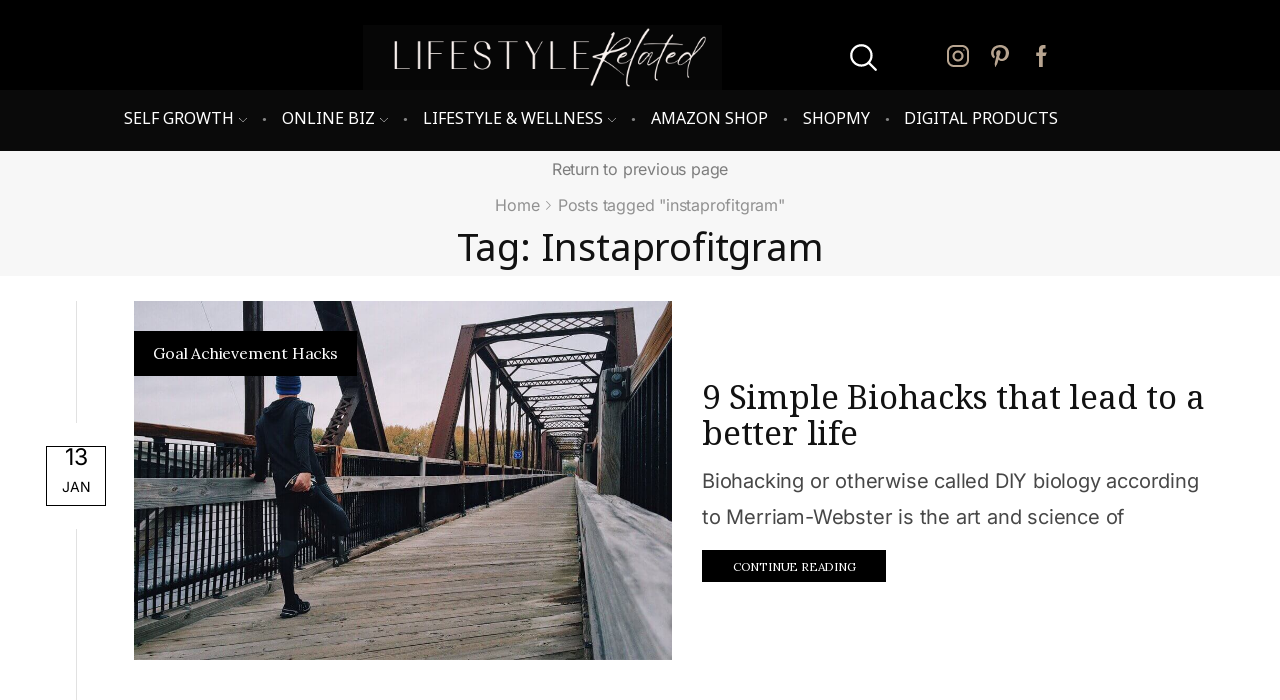

--- FILE ---
content_type: text/html; charset=UTF-8
request_url: https://lifestylerelated.com/tag/instaprofitgram/
body_size: 30387
content:

<!DOCTYPE html>
<html lang="en-US" prefix="og: https://ogp.me/ns#" >
<head>
	<meta charset="UTF-8" />
	<meta name="viewport" content="width=device-width, initial-scale=1.0, maximum-scale=1.0, user-scalable=0"/>
	
<!-- Search Engine Optimization by Rank Math - https://rankmath.com/ -->
<title>Instaprofitgram - Lifestyle Related</title>
<meta name="robots" content="follow, noindex"/>
<meta property="og:locale" content="en_US" />
<meta property="og:type" content="article" />
<meta property="og:title" content="Instaprofitgram - Lifestyle Related" />
<meta property="og:url" content="https://lifestylerelated.com/tag/instaprofitgram/" />
<meta property="og:site_name" content="Lifestyle Related" />
<meta name="twitter:card" content="summary_large_image" />
<meta name="twitter:title" content="Instaprofitgram - Lifestyle Related" />
<meta name="twitter:label1" content="Posts" />
<meta name="twitter:data1" content="1" />
<script type="application/ld+json" class="rank-math-schema">{"@context":"https://schema.org","@graph":[{"@type":"Person","@id":"https://lifestylerelated.com/#person","name":"Lifestyle Related","image":{"@type":"ImageObject","@id":"https://lifestylerelated.com/#logo","url":"http://lifestylerelated.com/wp-content/uploads/2023/09/3.png","contentUrl":"http://lifestylerelated.com/wp-content/uploads/2023/09/3.png","caption":"Lifestyle Related","inLanguage":"en-US","width":"500","height":"500"}},{"@type":"WebSite","@id":"https://lifestylerelated.com/#website","url":"https://lifestylerelated.com","name":"Lifestyle Related","publisher":{"@id":"https://lifestylerelated.com/#person"},"inLanguage":"en-US"},{"@type":"BreadcrumbList","@id":"https://lifestylerelated.com/tag/instaprofitgram/#breadcrumb","itemListElement":[{"@type":"ListItem","position":"1","item":{"@id":"https://lifestylerelated.com","name":"Home"}},{"@type":"ListItem","position":"2","item":{"@id":"https://lifestylerelated.com/tag/instaprofitgram/","name":"instaprofitgram"}}]},{"@type":"CollectionPage","@id":"https://lifestylerelated.com/tag/instaprofitgram/#webpage","url":"https://lifestylerelated.com/tag/instaprofitgram/","name":"Instaprofitgram - Lifestyle Related","isPartOf":{"@id":"https://lifestylerelated.com/#website"},"inLanguage":"en-US","breadcrumb":{"@id":"https://lifestylerelated.com/tag/instaprofitgram/#breadcrumb"}}]}</script>
<!-- /Rank Math WordPress SEO plugin -->

<link rel='dns-prefetch' href='//www.googletagmanager.com' />
<link rel='dns-prefetch' href='//pagead2.googlesyndication.com' />
<link rel="alternate" type="application/rss+xml" title="Lifestyle Related &raquo; Feed" href="https://lifestylerelated.com/feed/" />
<link rel="alternate" type="application/rss+xml" title="Lifestyle Related &raquo; Comments Feed" href="https://lifestylerelated.com/comments/feed/" />
<link rel="alternate" type="application/rss+xml" title="Lifestyle Related &raquo; instaprofitgram Tag Feed" href="https://lifestylerelated.com/tag/instaprofitgram/feed/" />
<style id='wp-img-auto-sizes-contain-inline-css' type='text/css'>
img:is([sizes=auto i],[sizes^="auto," i]){contain-intrinsic-size:3000px 1500px}
/*# sourceURL=wp-img-auto-sizes-contain-inline-css */
</style>
<link rel='stylesheet' id='wp-block-library-css' href='https://lifestylerelated.com/wp-includes/css/dist/block-library/style.min.css?ver=6.9' type='text/css' media='all' />
<style id='classic-theme-styles-inline-css' type='text/css'>
/*! This file is auto-generated */
.wp-block-button__link{color:#fff;background-color:#32373c;border-radius:9999px;box-shadow:none;text-decoration:none;padding:calc(.667em + 2px) calc(1.333em + 2px);font-size:1.125em}.wp-block-file__button{background:#32373c;color:#fff;text-decoration:none}
/*# sourceURL=/wp-includes/css/classic-themes.min.css */
</style>
<style id='global-styles-inline-css' type='text/css'>
:root{--wp--preset--aspect-ratio--square: 1;--wp--preset--aspect-ratio--4-3: 4/3;--wp--preset--aspect-ratio--3-4: 3/4;--wp--preset--aspect-ratio--3-2: 3/2;--wp--preset--aspect-ratio--2-3: 2/3;--wp--preset--aspect-ratio--16-9: 16/9;--wp--preset--aspect-ratio--9-16: 9/16;--wp--preset--color--black: #000000;--wp--preset--color--cyan-bluish-gray: #abb8c3;--wp--preset--color--white: #ffffff;--wp--preset--color--pale-pink: #f78da7;--wp--preset--color--vivid-red: #cf2e2e;--wp--preset--color--luminous-vivid-orange: #ff6900;--wp--preset--color--luminous-vivid-amber: #fcb900;--wp--preset--color--light-green-cyan: #7bdcb5;--wp--preset--color--vivid-green-cyan: #00d084;--wp--preset--color--pale-cyan-blue: #8ed1fc;--wp--preset--color--vivid-cyan-blue: #0693e3;--wp--preset--color--vivid-purple: #9b51e0;--wp--preset--gradient--vivid-cyan-blue-to-vivid-purple: linear-gradient(135deg,rgb(6,147,227) 0%,rgb(155,81,224) 100%);--wp--preset--gradient--light-green-cyan-to-vivid-green-cyan: linear-gradient(135deg,rgb(122,220,180) 0%,rgb(0,208,130) 100%);--wp--preset--gradient--luminous-vivid-amber-to-luminous-vivid-orange: linear-gradient(135deg,rgb(252,185,0) 0%,rgb(255,105,0) 100%);--wp--preset--gradient--luminous-vivid-orange-to-vivid-red: linear-gradient(135deg,rgb(255,105,0) 0%,rgb(207,46,46) 100%);--wp--preset--gradient--very-light-gray-to-cyan-bluish-gray: linear-gradient(135deg,rgb(238,238,238) 0%,rgb(169,184,195) 100%);--wp--preset--gradient--cool-to-warm-spectrum: linear-gradient(135deg,rgb(74,234,220) 0%,rgb(151,120,209) 20%,rgb(207,42,186) 40%,rgb(238,44,130) 60%,rgb(251,105,98) 80%,rgb(254,248,76) 100%);--wp--preset--gradient--blush-light-purple: linear-gradient(135deg,rgb(255,206,236) 0%,rgb(152,150,240) 100%);--wp--preset--gradient--blush-bordeaux: linear-gradient(135deg,rgb(254,205,165) 0%,rgb(254,45,45) 50%,rgb(107,0,62) 100%);--wp--preset--gradient--luminous-dusk: linear-gradient(135deg,rgb(255,203,112) 0%,rgb(199,81,192) 50%,rgb(65,88,208) 100%);--wp--preset--gradient--pale-ocean: linear-gradient(135deg,rgb(255,245,203) 0%,rgb(182,227,212) 50%,rgb(51,167,181) 100%);--wp--preset--gradient--electric-grass: linear-gradient(135deg,rgb(202,248,128) 0%,rgb(113,206,126) 100%);--wp--preset--gradient--midnight: linear-gradient(135deg,rgb(2,3,129) 0%,rgb(40,116,252) 100%);--wp--preset--font-size--small: 13px;--wp--preset--font-size--medium: 20px;--wp--preset--font-size--large: 36px;--wp--preset--font-size--x-large: 42px;--wp--preset--spacing--20: 0.44rem;--wp--preset--spacing--30: 0.67rem;--wp--preset--spacing--40: 1rem;--wp--preset--spacing--50: 1.5rem;--wp--preset--spacing--60: 2.25rem;--wp--preset--spacing--70: 3.38rem;--wp--preset--spacing--80: 5.06rem;--wp--preset--shadow--natural: 6px 6px 9px rgba(0, 0, 0, 0.2);--wp--preset--shadow--deep: 12px 12px 50px rgba(0, 0, 0, 0.4);--wp--preset--shadow--sharp: 6px 6px 0px rgba(0, 0, 0, 0.2);--wp--preset--shadow--outlined: 6px 6px 0px -3px rgb(255, 255, 255), 6px 6px rgb(0, 0, 0);--wp--preset--shadow--crisp: 6px 6px 0px rgb(0, 0, 0);}:where(.is-layout-flex){gap: 0.5em;}:where(.is-layout-grid){gap: 0.5em;}body .is-layout-flex{display: flex;}.is-layout-flex{flex-wrap: wrap;align-items: center;}.is-layout-flex > :is(*, div){margin: 0;}body .is-layout-grid{display: grid;}.is-layout-grid > :is(*, div){margin: 0;}:where(.wp-block-columns.is-layout-flex){gap: 2em;}:where(.wp-block-columns.is-layout-grid){gap: 2em;}:where(.wp-block-post-template.is-layout-flex){gap: 1.25em;}:where(.wp-block-post-template.is-layout-grid){gap: 1.25em;}.has-black-color{color: var(--wp--preset--color--black) !important;}.has-cyan-bluish-gray-color{color: var(--wp--preset--color--cyan-bluish-gray) !important;}.has-white-color{color: var(--wp--preset--color--white) !important;}.has-pale-pink-color{color: var(--wp--preset--color--pale-pink) !important;}.has-vivid-red-color{color: var(--wp--preset--color--vivid-red) !important;}.has-luminous-vivid-orange-color{color: var(--wp--preset--color--luminous-vivid-orange) !important;}.has-luminous-vivid-amber-color{color: var(--wp--preset--color--luminous-vivid-amber) !important;}.has-light-green-cyan-color{color: var(--wp--preset--color--light-green-cyan) !important;}.has-vivid-green-cyan-color{color: var(--wp--preset--color--vivid-green-cyan) !important;}.has-pale-cyan-blue-color{color: var(--wp--preset--color--pale-cyan-blue) !important;}.has-vivid-cyan-blue-color{color: var(--wp--preset--color--vivid-cyan-blue) !important;}.has-vivid-purple-color{color: var(--wp--preset--color--vivid-purple) !important;}.has-black-background-color{background-color: var(--wp--preset--color--black) !important;}.has-cyan-bluish-gray-background-color{background-color: var(--wp--preset--color--cyan-bluish-gray) !important;}.has-white-background-color{background-color: var(--wp--preset--color--white) !important;}.has-pale-pink-background-color{background-color: var(--wp--preset--color--pale-pink) !important;}.has-vivid-red-background-color{background-color: var(--wp--preset--color--vivid-red) !important;}.has-luminous-vivid-orange-background-color{background-color: var(--wp--preset--color--luminous-vivid-orange) !important;}.has-luminous-vivid-amber-background-color{background-color: var(--wp--preset--color--luminous-vivid-amber) !important;}.has-light-green-cyan-background-color{background-color: var(--wp--preset--color--light-green-cyan) !important;}.has-vivid-green-cyan-background-color{background-color: var(--wp--preset--color--vivid-green-cyan) !important;}.has-pale-cyan-blue-background-color{background-color: var(--wp--preset--color--pale-cyan-blue) !important;}.has-vivid-cyan-blue-background-color{background-color: var(--wp--preset--color--vivid-cyan-blue) !important;}.has-vivid-purple-background-color{background-color: var(--wp--preset--color--vivid-purple) !important;}.has-black-border-color{border-color: var(--wp--preset--color--black) !important;}.has-cyan-bluish-gray-border-color{border-color: var(--wp--preset--color--cyan-bluish-gray) !important;}.has-white-border-color{border-color: var(--wp--preset--color--white) !important;}.has-pale-pink-border-color{border-color: var(--wp--preset--color--pale-pink) !important;}.has-vivid-red-border-color{border-color: var(--wp--preset--color--vivid-red) !important;}.has-luminous-vivid-orange-border-color{border-color: var(--wp--preset--color--luminous-vivid-orange) !important;}.has-luminous-vivid-amber-border-color{border-color: var(--wp--preset--color--luminous-vivid-amber) !important;}.has-light-green-cyan-border-color{border-color: var(--wp--preset--color--light-green-cyan) !important;}.has-vivid-green-cyan-border-color{border-color: var(--wp--preset--color--vivid-green-cyan) !important;}.has-pale-cyan-blue-border-color{border-color: var(--wp--preset--color--pale-cyan-blue) !important;}.has-vivid-cyan-blue-border-color{border-color: var(--wp--preset--color--vivid-cyan-blue) !important;}.has-vivid-purple-border-color{border-color: var(--wp--preset--color--vivid-purple) !important;}.has-vivid-cyan-blue-to-vivid-purple-gradient-background{background: var(--wp--preset--gradient--vivid-cyan-blue-to-vivid-purple) !important;}.has-light-green-cyan-to-vivid-green-cyan-gradient-background{background: var(--wp--preset--gradient--light-green-cyan-to-vivid-green-cyan) !important;}.has-luminous-vivid-amber-to-luminous-vivid-orange-gradient-background{background: var(--wp--preset--gradient--luminous-vivid-amber-to-luminous-vivid-orange) !important;}.has-luminous-vivid-orange-to-vivid-red-gradient-background{background: var(--wp--preset--gradient--luminous-vivid-orange-to-vivid-red) !important;}.has-very-light-gray-to-cyan-bluish-gray-gradient-background{background: var(--wp--preset--gradient--very-light-gray-to-cyan-bluish-gray) !important;}.has-cool-to-warm-spectrum-gradient-background{background: var(--wp--preset--gradient--cool-to-warm-spectrum) !important;}.has-blush-light-purple-gradient-background{background: var(--wp--preset--gradient--blush-light-purple) !important;}.has-blush-bordeaux-gradient-background{background: var(--wp--preset--gradient--blush-bordeaux) !important;}.has-luminous-dusk-gradient-background{background: var(--wp--preset--gradient--luminous-dusk) !important;}.has-pale-ocean-gradient-background{background: var(--wp--preset--gradient--pale-ocean) !important;}.has-electric-grass-gradient-background{background: var(--wp--preset--gradient--electric-grass) !important;}.has-midnight-gradient-background{background: var(--wp--preset--gradient--midnight) !important;}.has-small-font-size{font-size: var(--wp--preset--font-size--small) !important;}.has-medium-font-size{font-size: var(--wp--preset--font-size--medium) !important;}.has-large-font-size{font-size: var(--wp--preset--font-size--large) !important;}.has-x-large-font-size{font-size: var(--wp--preset--font-size--x-large) !important;}
:where(.wp-block-post-template.is-layout-flex){gap: 1.25em;}:where(.wp-block-post-template.is-layout-grid){gap: 1.25em;}
:where(.wp-block-term-template.is-layout-flex){gap: 1.25em;}:where(.wp-block-term-template.is-layout-grid){gap: 1.25em;}
:where(.wp-block-columns.is-layout-flex){gap: 2em;}:where(.wp-block-columns.is-layout-grid){gap: 2em;}
:root :where(.wp-block-pullquote){font-size: 1.5em;line-height: 1.6;}
/*# sourceURL=global-styles-inline-css */
</style>
<link rel='stylesheet' id='mailerlite_forms.css-css' href='https://lifestylerelated.com/wp-content/plugins/official-mailerlite-sign-up-forms/assets/css/mailerlite_forms.css?ver=1.7.18' type='text/css' media='all' />
<link rel='stylesheet' id='etheme-parent-style-css' href='https://lifestylerelated.com/wp-content/themes/xstore/xstore.min.css?ver=1.0' type='text/css' media='all' />
<link rel='stylesheet' id='etheme-general-all-style-css' href='https://lifestylerelated.com/wp-content/themes/xstore/css/general-all.min.css?ver=1.0' type='text/css' media='all' />
<link rel='stylesheet' id='elementor-frontend-css' href='https://lifestylerelated.com/wp-content/plugins/elementor/assets/css/frontend.min.css?ver=3.34.0' type='text/css' media='all' />
<link rel='stylesheet' id='etheme-elementor-all-widgets-style-css' href='https://lifestylerelated.com/wp-content/themes/xstore/css/elementor-all-widgets.min.css?ver=1.0' type='text/css' media='all' />
<link rel='stylesheet' id='etheme-post-quote-css' href='https://lifestylerelated.com/wp-content/themes/xstore/css/modules/blog/formats/quote.min.css?ver=1.0' type='text/css' media='all' />
<link rel='stylesheet' id='etheme-post-timeline-css' href='https://lifestylerelated.com/wp-content/themes/xstore/css/modules/blog/types/timeline.min.css?ver=1.0' type='text/css' media='all' />
<style id='xstore-icons-font-inline-css' type='text/css'>
@font-face {
				  font-family: 'xstore-icons';
				  src:
				    url('https://lifestylerelated.com/wp-content/themes/xstore/fonts/xstore-icons-bold.ttf') format('truetype'),
				    url('https://lifestylerelated.com/wp-content/themes/xstore/fonts/xstore-icons-bold.woff2') format('woff2'),
				    url('https://lifestylerelated.com/wp-content/themes/xstore/fonts/xstore-icons-bold.woff') format('woff'),
				    url('https://lifestylerelated.com/wp-content/themes/xstore/fonts/xstore-icons-bold.svg#xstore-icons') format('svg');
				  font-weight: normal;
				  font-style: normal;
				  font-display: swap;
				}
/*# sourceURL=xstore-icons-font-inline-css */
</style>
<link rel='stylesheet' id='etheme-product-view-default-css' href='https://lifestylerelated.com/wp-content/themes/xstore/css/modules/woocommerce/product-hovers/product-view-default.min.css?ver=1.0' type='text/css' media='all' />
<link rel='stylesheet' id='etheme-portfolio-css' href='https://lifestylerelated.com/wp-content/themes/xstore/css/portfolio.min.css?ver=1.0' type='text/css' media='all' />
<link rel='stylesheet' id='etheme-header-menu-css' href='https://lifestylerelated.com/wp-content/themes/xstore/css/modules/layout/header/parts/menu.min.css?ver=1.0' type='text/css' media='all' />
<link rel='stylesheet' id='xstore-kirki-styles-css' href='https://lifestylerelated.com/wp-content/uploads/xstore/kirki-styles.css?ver=1768637577908' type='text/css' media='all' />
<link rel='stylesheet' id='child-style-css' href='https://lifestylerelated.com/wp-content/themes/xstore-child/style.css?ver=1.0' type='text/css' media='all' />

<!-- Google tag (gtag.js) snippet added by Site Kit -->
<!-- Google Analytics snippet added by Site Kit -->
<script type="text/javascript" src="https://www.googletagmanager.com/gtag/js?id=G-W3JM7QYCL1" id="google_gtagjs-js" async></script>
<script type="text/javascript" id="google_gtagjs-js-after">
/* <![CDATA[ */
window.dataLayer = window.dataLayer || [];function gtag(){dataLayer.push(arguments);}
gtag("set","linker",{"domains":["lifestylerelated.com"]});
gtag("js", new Date());
gtag("set", "developer_id.dZTNiMT", true);
gtag("config", "G-W3JM7QYCL1");
//# sourceURL=google_gtagjs-js-after
/* ]]> */
</script>
<script type="text/javascript" src="https://lifestylerelated.com/wp-includes/js/jquery/jquery.min.js?ver=3.7.1" id="jquery-core-js"></script>
<script type="text/javascript" src="https://lifestylerelated.com/wp-includes/js/jquery/jquery-migrate.min.js?ver=3.4.1" id="jquery-migrate-js"></script>
<link rel="https://api.w.org/" href="https://lifestylerelated.com/wp-json/" /><link rel="alternate" title="JSON" type="application/json" href="https://lifestylerelated.com/wp-json/wp/v2/tags/1438" /><link rel="EditURI" type="application/rsd+xml" title="RSD" href="https://lifestylerelated.com/xmlrpc.php?rsd" />
<meta name="generator" content="Site Kit by Google 1.168.0" />        <!-- MailerLite Universal -->
        <script>
            (function(w,d,e,u,f,l,n){w[f]=w[f]||function(){(w[f].q=w[f].q||[])
                .push(arguments);},l=d.createElement(e),l.async=1,l.src=u,
                n=d.getElementsByTagName(e)[0],n.parentNode.insertBefore(l,n);})
            (window,document,'script','https://assets.mailerlite.com/js/universal.js','ml');
            ml('account', '693974');
            ml('enablePopups', true);
        </script>
        <!-- End MailerLite Universal -->
        			<link rel="prefetch" as="font" href="https://lifestylerelated.com/wp-content/themes/xstore/fonts/xstore-icons-bold.woff?v=9.5.3" type="font/woff">
					<link rel="prefetch" as="font" href="https://lifestylerelated.com/wp-content/themes/xstore/fonts/xstore-icons-bold.woff2?v=9.5.3" type="font/woff2">
		
<!-- Google AdSense meta tags added by Site Kit -->
<meta name="google-adsense-platform-account" content="ca-host-pub-2644536267352236">
<meta name="google-adsense-platform-domain" content="sitekit.withgoogle.com">
<!-- End Google AdSense meta tags added by Site Kit -->
<meta name="generator" content="Elementor 3.34.0; features: additional_custom_breakpoints; settings: css_print_method-internal, google_font-enabled, font_display-swap">
			<style>
				.e-con.e-parent:nth-of-type(n+4):not(.e-lazyloaded):not(.e-no-lazyload),
				.e-con.e-parent:nth-of-type(n+4):not(.e-lazyloaded):not(.e-no-lazyload) * {
					background-image: none !important;
				}
				@media screen and (max-height: 1024px) {
					.e-con.e-parent:nth-of-type(n+3):not(.e-lazyloaded):not(.e-no-lazyload),
					.e-con.e-parent:nth-of-type(n+3):not(.e-lazyloaded):not(.e-no-lazyload) * {
						background-image: none !important;
					}
				}
				@media screen and (max-height: 640px) {
					.e-con.e-parent:nth-of-type(n+2):not(.e-lazyloaded):not(.e-no-lazyload),
					.e-con.e-parent:nth-of-type(n+2):not(.e-lazyloaded):not(.e-no-lazyload) * {
						background-image: none !important;
					}
				}
			</style>
			
<!-- Google AdSense snippet added by Site Kit -->
<script type="text/javascript" async="async" src="https://pagead2.googlesyndication.com/pagead/js/adsbygoogle.js?client=ca-pub-4002038136353513&amp;host=ca-host-pub-2644536267352236" crossorigin="anonymous"></script>

<!-- End Google AdSense snippet added by Site Kit -->
<link rel="icon" href="https://lifestylerelated.com/wp-content/uploads/2023/09/3-100x100.png" sizes="32x32" />
<link rel="icon" href="https://lifestylerelated.com/wp-content/uploads/2023/09/3-300x300.png" sizes="192x192" />
<link rel="apple-touch-icon" href="https://lifestylerelated.com/wp-content/uploads/2023/09/3-300x300.png" />
<meta name="msapplication-TileImage" content="https://lifestylerelated.com/wp-content/uploads/2023/09/3-300x300.png" />
		<style type="text/css" id="wp-custom-css">
			.single-post .content-article.entry-content ul li,
.single-post .content-article.entry-content ol li {
    font-size: 20px;
}

.single-post .page-heading.bc-type-left h1.title {
		margin-bottom: 18px;
}
.single-tags {
    display: none;
}

.home .content-page {
    padding-bottom: 0 !important;
}		</style>
		<style id="kirki-inline-styles"></style><style type="text/css" class="et_custom-css">.page-heading{margin-bottom:25px}.page-heading .delimeter{font-size:.55em;vertical-align:middle}.home footer.prefooter{display:none}.products-loop .content-product .product-details,.swiper-container .content-product .product-details,.content-product .star-rating,.products-loop .product-stock+.et-timer{text-align:start;width:100%}.product-slide .product-details .button:not(.compare),.products-grid .product-details .button:not(.compare){width:100% !important}.single-post .content-article.entry-content{margin-bottom:20px !important}.single-post .comments h4.title-alt span{font-size:18px !important}div#rank-math-toc nav ul li a{font-size:20px !important}.ul_test_class li{font-size:28px !important}.ul_test_class1 li{font-size:50px !important}h2.has-large-font-size{font-weight:700;line-height:54px;margin-bottom:28px}h3.wp-block-heading{font-size:21px;font-weight:400;line-height:32px;margin-bottom:28px}.single-post .content-article p{line-height:32px}.main-products-loop .product,.products-loop .product,.carousel-area .product-slide .product{display:flex;justify-content:center}.products-loop .ajax-content,.products-loop{display:flex;flex-wrap:wrap;flex:1}.content-product{flex-direction:column;justify-content:space-between;display:flex;flex:1}.content-product .quantity-wrapper{margin-right:auto;margin-left:auto}.swiper-container{display:flex;align-items:stretch}.product-slide .product{display:flex;height:100%}.swiper-wrapper{height:auto}.single-post ul.wp-block-list li{margin-bottom:0}.single-post .content-article.entry-content .wp-block-heading{margin-bottom:25px}@media (min-width:993px){.content-page,.page-content{padding-bottom:0}}@media (max-width:480px){}.page-heading,.breadcrumb-trail{margin-bottom:25px}.breadcrumb-trail .page-heading{background-color:transparent}.swiper-custom-right:not(.et-swiper-elementor-nav),.swiper-custom-left:not(.et-swiper-elementor-nav){background:transparent !important}@media only screen and (max-width:1230px){.swiper-custom-left,.middle-inside .swiper-entry .swiper-button-prev,.middle-inside.swiper-entry .swiper-button-prev{left:-15px}.swiper-custom-right,.middle-inside .swiper-entry .swiper-button-next,.middle-inside.swiper-entry .swiper-button-next{right:-15px}.middle-inbox .swiper-entry .swiper-button-prev,.middle-inbox.swiper-entry .swiper-button-prev{left:8px}.middle-inbox .swiper-entry .swiper-button-next,.middle-inbox.swiper-entry .swiper-button-next{right:8px}.swiper-entry:hover .swiper-custom-left,.middle-inside .swiper-entry:hover .swiper-button-prev,.middle-inside.swiper-entry:hover .swiper-button-prev{left:-5px}.swiper-entry:hover .swiper-custom-right,.middle-inside .swiper-entry:hover .swiper-button-next,.middle-inside.swiper-entry:hover .swiper-button-next{right:-5px}.middle-inbox .swiper-entry:hover .swiper-button-prev,.middle-inbox.swiper-entry:hover .swiper-button-prev{left:5px}.middle-inbox .swiper-entry:hover .swiper-button-next,.middle-inbox.swiper-entry:hover .swiper-button-next{right:5px}}.header-main-menu.et_element-top-level .menu{margin-right:-0px;margin-left:-0px}@media only screen and (max-width:1200px){.header-wrapper,.site-header-vertical{display:none}}@media only screen and (min-width:1201px){.mobile-header-wrapper{display:none}}.swiper-container{width:auto}.etheme-elementor-slider:not(.swiper-container-initialized,.swiper-initialized) .swiper-slide{max-width:calc(100% / var(--slides-per-view,4))}.etheme-elementor-slider[data-animation]:not(.swiper-container-initialized,.swiper-initialized,[data-animation=slide],[data-animation=coverflow]) .swiper-slide{max-width:100%}body:not([data-elementor-device-mode]) .etheme-elementor-off-canvas__container{transition:none;opacity:0;visibility:hidden;position:fixed}</style></head>
<body class="archive tag tag-instaprofitgram tag-1438 wp-theme-xstore wp-child-theme-xstore-child et_b_dt_header-not-overlap et_b_mob_header-not-overlap breadcrumbs-type-left  et-preloader-on et-catalog-off elementor-default elementor-kit-8" data-mode="light">


<div class="et-loader"><svg class="loader-circular" viewBox="25 25 50 50"><circle class="loader-path" cx="50" cy="50" r="20" fill="none" stroke-width="2" stroke-miterlimit="10"></circle></svg></div>
<div class="template-container">

		<div class="template-content">
		<div class="page-wrapper">
			<header id="header" class="site-header sticky"  data-type="smart"><div class="header-wrapper">
<div class="header-top-wrapper ">
	<div class="header-top" data-title="Header top">
		<div class="et-row-container et-container">
			<div class="et-wrap-columns flex align-items-center">		
				
		
        <div class="et_column et_col-xs-4 et_col-xs-offset-3">
			

    <div class="et_element et_b_header-logo align-center mob-align-center et_element-top-level" >
        <a href="https://lifestylerelated.com">
            <span><img width="500" height="90" src="https://lifestylerelated.com/wp-content/uploads/2024/08/Lifestyle-related-blog-logo-5.png" class="et_b_header-logo-img" alt="Lifestyle related blog logo" srcset="https://lifestylerelated.com/wp-content/uploads/2024/08/Lifestyle-related-blog-logo-5.png " 2x decoding="async" /></span><span class="fixed"><img width="500" height="90" src="https://lifestylerelated.com/wp-content/uploads/2024/08/Lifestyle-related-blog-logo-5.png" class="et_b_header-logo-img" alt="Lifestyle related blog logo" srcset="https://lifestylerelated.com/wp-content/uploads/2024/08/Lifestyle-related-blog-logo-5.png " 2x decoding="async" /></span>            
        </a>
    </div>

        </div>
			
				
		
        <div class="et_column et_col-xs-1 et_col-xs-offset-1">
			

<div class="et_element et_b_header-search flex align-items-center   et-content-right justify-content-start mob-justify-content-start et_element-top-level search-full-width et-content_toggle" >
	        <span class="flex et_b_search-icon  et-toggle pointer">
            <span class="et_b-icon"><svg version="1.1" xmlns="http://www.w3.org/2000/svg" width="1em" height="1em" viewBox="0 0 24 24"><path d="M23.64 22.176l-5.736-5.712c1.44-1.8 2.232-4.032 2.232-6.336 0-5.544-4.512-10.032-10.032-10.032s-10.008 4.488-10.008 10.008c-0.024 5.568 4.488 10.056 10.032 10.056 2.328 0 4.512-0.792 6.336-2.256l5.712 5.712c0.192 0.192 0.456 0.312 0.72 0.312 0.24 0 0.504-0.096 0.672-0.288 0.192-0.168 0.312-0.384 0.336-0.672v-0.048c0.024-0.288-0.096-0.552-0.264-0.744zM18.12 10.152c0 4.392-3.6 7.992-8.016 7.992-4.392 0-7.992-3.6-7.992-8.016 0-4.392 3.6-7.992 8.016-7.992 4.392 0 7.992 3.6 7.992 8.016z"></path></svg></span>        </span>
		    <div class="et-mini-content" style="display: none">
	                <span class="et-toggle pos-absolute et-close right top">
				<svg xmlns="http://www.w3.org/2000/svg" width="1.4em" height="1.4em" viewBox="0 0 24 24"><path d="M13.056 12l10.728-10.704c0.144-0.144 0.216-0.336 0.216-0.552 0-0.192-0.072-0.384-0.216-0.528-0.144-0.12-0.336-0.216-0.528-0.216 0 0 0 0 0 0-0.192 0-0.408 0.072-0.528 0.216l-10.728 10.728-10.704-10.728c-0.288-0.288-0.768-0.288-1.056 0-0.168 0.144-0.24 0.336-0.24 0.528 0 0.216 0.072 0.408 0.216 0.552l10.728 10.704-10.728 10.704c-0.144 0.144-0.216 0.336-0.216 0.552s0.072 0.384 0.216 0.528c0.288 0.288 0.768 0.288 1.056 0l10.728-10.728 10.704 10.704c0.144 0.144 0.336 0.216 0.528 0.216s0.384-0.072 0.528-0.216c0.144-0.144 0.216-0.336 0.216-0.528s-0.072-0.384-0.216-0.528l-10.704-10.704z"></path>
				</svg>
			</span>
        		
	    
        <form action="https://lifestylerelated.com/" role="search" data-min="3" data-per-page="100"
                            class="ajax-search-form  ajax-with-suggestions input-icon  container search-full-width-form" method="get">
			            <div class="search-content-head">
                                    <div class="full-width align-center products-title">What are you looking for?</div>
                            
                <div class="input-row flex align-items-center et-overflow-hidden" data-search-mode="dark">
                    					                    <label class="screen-reader-text" for="et_b-header-search-input-87">Search input</label>
                    <input type="text" value=""
                           placeholder="Search for..." autocomplete="off" class="form-control" id="et_b-header-search-input-87" name="s">
					
					
                                            <input type="hidden" name="et_search" value="true">
                    					
					                    <span class="buttons-wrapper flex flex-nowrap pos-relative">
                    <span class="clear flex-inline justify-content-center align-items-center pointer">
                        <span class="et_b-icon">
                            <svg xmlns="http://www.w3.org/2000/svg" width=".7em" height=".7em" viewBox="0 0 24 24"><path d="M13.056 12l10.728-10.704c0.144-0.144 0.216-0.336 0.216-0.552 0-0.192-0.072-0.384-0.216-0.528-0.144-0.12-0.336-0.216-0.528-0.216 0 0 0 0 0 0-0.192 0-0.408 0.072-0.528 0.216l-10.728 10.728-10.704-10.728c-0.288-0.288-0.768-0.288-1.056 0-0.168 0.144-0.24 0.336-0.24 0.528 0 0.216 0.072 0.408 0.216 0.552l10.728 10.704-10.728 10.704c-0.144 0.144-0.216 0.336-0.216 0.552s0.072 0.384 0.216 0.528c0.288 0.288 0.768 0.288 1.056 0l10.728-10.728 10.704 10.704c0.144 0.144 0.336 0.216 0.528 0.216s0.384-0.072 0.528-0.216c0.144-0.144 0.216-0.336 0.216-0.528s-0.072-0.384-0.216-0.528l-10.704-10.704z"></path></svg>
                        </span>
                    </span>
                    <button type="submit" class="search-button flex justify-content-center align-items-center pointer" aria-label="Search button">
                        <span class="et_b-loader"></span>
                    <svg version="1.1" xmlns="http://www.w3.org/2000/svg" width="1em" height="1em" viewBox="0 0 24 24"><path d="M23.64 22.176l-5.736-5.712c1.44-1.8 2.232-4.032 2.232-6.336 0-5.544-4.512-10.032-10.032-10.032s-10.008 4.488-10.008 10.008c-0.024 5.568 4.488 10.056 10.032 10.056 2.328 0 4.512-0.792 6.336-2.256l5.712 5.712c0.192 0.192 0.456 0.312 0.72 0.312 0.24 0 0.504-0.096 0.672-0.288 0.192-0.168 0.312-0.384 0.336-0.672v-0.048c0.024-0.288-0.096-0.552-0.264-0.744zM18.12 10.152c0 4.392-3.6 7.992-8.016 7.992-4.392 0-7.992-3.6-7.992-8.016 0-4.392 3.6-7.992 8.016-7.992 4.392 0 7.992 3.6 7.992 8.016z"></path></svg>                    <span class="screen-reader-text">Search</span></button>
                </span>
                </div>
				
				                    <div class="ajax-search-tags full-width align-center">
                        <span>Trending Searches:</span>          
                                                        <a href="https://lifestylerelated.com/?s=&#038;post_type=post&#038;et_search=true">
</a>
                                                                        </div>
				
                
            </div>
									
                                            <div class="ajax-extra-content">
                                        
                    	
                                          </div>
                                    
				                <div class="ajax-results-wrapper"></div>
			        </form>
		    </div>
</div>
        </div>
			
				
		
        <div class="et_column et_col-xs-1 et_col-xs-offset-0">
			

<div class="et_element et_b_header-socials et-socials flex flex-nowrap align-items-center  justify-content-start mob-justify-content-center et_element-top-level flex-row" >
	        <a href="https://www.instagram.com/lifestylerelated/" target="_blank"            data-tooltip="Instagram" title="Instagram">
            <span class="screen-reader-text hidden">Instagram</span>
			<svg xmlns="http://www.w3.org/2000/svg" width="1em" height="1em" viewBox="0 0 24 24"><path d="M16.512 0h-9.024c-4.128 0-7.488 3.36-7.488 7.488v9c0 4.152 3.36 7.512 7.488 7.512h9c4.152 0 7.512-3.36 7.512-7.488v-9.024c0-4.128-3.36-7.488-7.488-7.488zM21.744 16.512c0 2.904-2.352 5.256-5.256 5.256h-9c-2.904 0-5.256-2.352-5.256-5.256v-9.024c0-2.904 2.352-5.256 5.256-5.256h9c2.904 0 5.256 2.352 5.256 5.256v9.024zM12 6c-3.312 0-6 2.688-6 6s2.688 6 6 6 6-2.688 6-6-2.688-6-6-6zM12 15.744c-2.064 0-3.744-1.68-3.744-3.744s1.68-3.744 3.744-3.744 3.744 1.68 3.744 3.744c0 2.064-1.68 3.744-3.744 3.744zM19.248 5.544c0 0.437-0.355 0.792-0.792 0.792s-0.792-0.355-0.792-0.792c0-0.437 0.355-0.792 0.792-0.792s0.792 0.355 0.792 0.792z"></path></svg>        </a>
	        <a href="https://www.instagram.com/lifestylerelated/" target="_blank"            data-tooltip="Pinterest" title="Pinterest">
            <span class="screen-reader-text hidden">Pinterest</span>
			<svg xmlns="http://www.w3.org/2000/svg" width="1em" height="1em" viewBox="0 0 24 24"><path d="M12.336 0c-6.576 0-10.080 4.224-10.080 8.808 0 2.136 1.2 4.8 3.096 5.64 0.288 0.12 0.456 0.072 0.504-0.192 0.048-0.216 0.312-1.176 0.432-1.656 0.048-0.144 0.024-0.288-0.096-0.408-0.624-0.744-1.128-2.064-1.128-3.312 0-3.216 2.544-6.312 6.888-6.312 3.744 0 6.384 2.448 6.384 5.928 0 3.936-2.088 6.672-4.8 6.672-1.488 0-2.616-1.176-2.256-2.64 0.432-1.728 1.272-3.6 1.272-4.848 0-1.128-0.624-2.040-1.92-2.040-1.536 0-2.76 1.512-2.76 3.528 0 1.296 0.456 2.16 0.456 2.16s-1.512 6.096-1.8 7.224c-0.48 1.92 0.072 5.040 0.12 5.328 0.024 0.144 0.192 0.192 0.288 0.072 0.144-0.192 1.968-2.808 2.496-4.68 0.192-0.696 0.96-3.456 0.96-3.456 0.504 0.912 1.944 1.68 3.504 1.68 4.608 0 7.92-4.032 7.92-9.048-0.072-4.848-4.2-8.448-9.48-8.448z"></path></svg>        </a>
	        <a href="#" target="_blank"            data-tooltip="Facebook" title="Facebook">
            <span class="screen-reader-text hidden">Facebook</span>
			<svg xmlns="http://www.w3.org/2000/svg" width="1em" height="1em" viewBox="0 0 24 24"><path d="M13.488 8.256v-3c0-0.84 0.672-1.488 1.488-1.488h1.488v-3.768h-2.976c-2.472 0-4.488 2.016-4.488 4.512v3.744h-3v3.744h3v12h4.512v-12h3l1.488-3.744h-4.512z"></path></svg>        </a>
	</div>

        </div>
	</div>		</div>
	</div>
</div>

<div class="header-main-wrapper sticky">
	<div class="header-main" data-title="Header main">
		<div class="et-row-container et-container">
			<div class="et-wrap-columns flex align-items-center">		
				
		
        <div class="et_column et_col-xs-11 et_col-xs-offset-0 pos-static">
			

<div class="et_element et_b_header-menu header-main-menu flex align-items-center menu-items-dots  justify-content-center et_element-top-level" >
	<div class="menu-main-container"><ul id="menu-my-menu" class="menu"><li id="menu-item-1412" class="menu-item menu-item-type-post_type menu-item-object-page current_page_parent menu-item-has-children menu-parent-item menu-item-1412 item-level-0 item-design-dropdown"><a href="https://lifestylerelated.com/blog/" class="item-link">SELF GROWTH<svg class="arrow " xmlns="http://www.w3.org/2000/svg" width="0.5em" height="0.5em" viewBox="0 0 24 24"><path d="M23.784 6.072c-0.264-0.264-0.672-0.264-0.984 0l-10.8 10.416-10.8-10.416c-0.264-0.264-0.672-0.264-0.984 0-0.144 0.12-0.216 0.312-0.216 0.48 0 0.192 0.072 0.36 0.192 0.504l11.28 10.896c0.096 0.096 0.24 0.192 0.48 0.192 0.144 0 0.288-0.048 0.432-0.144l0.024-0.024 11.304-10.92c0.144-0.12 0.24-0.312 0.24-0.504 0.024-0.168-0.048-0.36-0.168-0.48z"></path></svg></a><span class="et_b_header-menu-sep align-self-center"></span>
<div class="nav-sublist-dropdown"><div class="container">

<ul>
	<li id="menu-item-8028" class="menu-item menu-item-type-taxonomy menu-item-object-category menu-item-8028 item-level-1"><a href="https://lifestylerelated.com/category/think-and-thrive/personal-growth/" class="item-link type-img position-">Mindset Matters</a><span class="et_b_header-menu-sep align-self-center"></span></li>
	<li id="menu-item-5872" class="menu-item menu-item-type-taxonomy menu-item-object-category menu-item-5872 item-level-1"><a href="https://lifestylerelated.com/category/think-and-thrive/goal-achievement-hacks/" class="item-link type-img position-">Goal Achievement Hacks</a><span class="et_b_header-menu-sep align-self-center"></span></li>
	<li id="menu-item-8019" class="menu-item menu-item-type-taxonomy menu-item-object-category menu-item-8019 item-level-1"><a href="https://lifestylerelated.com/category/think-and-thrive/peak-productivity/" class="item-link type-img position-">Peak Productivity Secrets</a><span class="et_b_header-menu-sep align-self-center"></span></li>
	<li id="menu-item-5873" class="menu-item menu-item-type-taxonomy menu-item-object-category menu-item-5873 item-level-1"><a href="https://lifestylerelated.com/category/wellness/self-care/" class="item-link type-img position-">Self-Care</a><span class="et_b_header-menu-sep align-self-center"></span></li>
	<li id="menu-item-9015" class="menu-item menu-item-type-taxonomy menu-item-object-category menu-item-9015 item-level-1"><a href="https://lifestylerelated.com/category/wellness/wellbeing/" class="item-link type-img position-">Wellbeing</a><span class="et_b_header-menu-sep align-self-center"></span></li>
</ul>

</div></div><!-- .nav-sublist-dropdown -->
</li>
<li id="menu-item-1419" class="menu-item menu-item-type-post_type menu-item-object-page current_page_parent menu-item-has-children menu-parent-item menu-item-1419 item-level-0 item-design-dropdown columns-2"><a href="https://lifestylerelated.com/blog/" class="item-link">ONLINE BIZ<svg class="arrow " xmlns="http://www.w3.org/2000/svg" width="0.5em" height="0.5em" viewBox="0 0 24 24"><path d="M23.784 6.072c-0.264-0.264-0.672-0.264-0.984 0l-10.8 10.416-10.8-10.416c-0.264-0.264-0.672-0.264-0.984 0-0.144 0.12-0.216 0.312-0.216 0.48 0 0.192 0.072 0.36 0.192 0.504l11.28 10.896c0.096 0.096 0.24 0.192 0.48 0.192 0.144 0 0.288-0.048 0.432-0.144l0.024-0.024 11.304-10.92c0.144-0.12 0.24-0.312 0.24-0.504 0.024-0.168-0.048-0.36-0.168-0.48z"></path></svg></a><span class="et_b_header-menu-sep align-self-center"></span>
<div class="nav-sublist-dropdown"><div class="container">

<ul>
	<li id="menu-item-5877" class="menu-item menu-item-type-taxonomy menu-item-object-category menu-item-5877 item-level-1"><a href="https://lifestylerelated.com/category/career-entrepreneurshi/make-money-online/" class="item-link type-img position-">Make Money Online</a><span class="et_b_header-menu-sep align-self-center"></span></li>
	<li id="menu-item-5876" class="menu-item menu-item-type-taxonomy menu-item-object-category menu-item-5876 item-level-1"><a href="https://lifestylerelated.com/category/career-entrepreneurshi/remote-lifestyle/" class="item-link type-img position-">Remote Lifestyle Tips</a><span class="et_b_header-menu-sep align-self-center"></span></li>
</ul>

</div></div><!-- .nav-sublist-dropdown -->
</li>
<li id="menu-item-1420" class="menu-item menu-item-type-post_type menu-item-object-page current_page_parent menu-item-has-children menu-parent-item menu-item-1420 item-level-0 item-design-dropdown"><a href="https://lifestylerelated.com/blog/" class="item-link">LIFESTYLE &#038; WELLNESS<svg class="arrow " xmlns="http://www.w3.org/2000/svg" width="0.5em" height="0.5em" viewBox="0 0 24 24"><path d="M23.784 6.072c-0.264-0.264-0.672-0.264-0.984 0l-10.8 10.416-10.8-10.416c-0.264-0.264-0.672-0.264-0.984 0-0.144 0.12-0.216 0.312-0.216 0.48 0 0.192 0.072 0.36 0.192 0.504l11.28 10.896c0.096 0.096 0.24 0.192 0.48 0.192 0.144 0 0.288-0.048 0.432-0.144l0.024-0.024 11.304-10.92c0.144-0.12 0.24-0.312 0.24-0.504 0.024-0.168-0.048-0.36-0.168-0.48z"></path></svg></a><span class="et_b_header-menu-sep align-self-center"></span>
<div class="nav-sublist-dropdown"><div class="container">

<ul>
	<li id="menu-item-5874" class="menu-item menu-item-type-taxonomy menu-item-object-category menu-item-5874 item-level-1"><a href="https://lifestylerelated.com/category/lifestyle/curated-lifestyle/" class="item-link type-img position-">Lifestyle Design</a><span class="et_b_header-menu-sep align-self-center"></span></li>
	<li id="menu-item-5744" class="menu-item menu-item-type-taxonomy menu-item-object-category menu-item-5744 item-level-1"><a href="https://lifestylerelated.com/category/lifestyle/beauty-and-style/" class="item-link type-img position-">Beauty &amp; Style</a><span class="et_b_header-menu-sep align-self-center"></span></li>
	<li id="menu-item-5743" class="menu-item menu-item-type-taxonomy menu-item-object-category menu-item-5743 item-level-1"><a href="https://lifestylerelated.com/category/wellness/fitness-goals/" class="item-link type-img position-">Fitness Goals</a><span class="et_b_header-menu-sep align-self-center"></span></li>
	<li id="menu-item-5875" class="menu-item menu-item-type-taxonomy menu-item-object-category menu-item-5875 item-level-1"><a href="https://lifestylerelated.com/category/wellness/healthy-eating/" class="item-link type-img position-">Healthy Eating</a><span class="et_b_header-menu-sep align-self-center"></span></li>
	<li id="menu-item-7087" class="menu-item menu-item-type-taxonomy menu-item-object-category menu-item-7087 item-level-1"><a href="https://lifestylerelated.com/category/lifestyle/relationships/" class="item-link type-img position-">Relationships</a><span class="et_b_header-menu-sep align-self-center"></span></li>
</ul>

</div></div><!-- .nav-sublist-dropdown -->
</li>
<li id="menu-item-7632" class="menu-item menu-item-type-custom menu-item-object-custom menu-item-7632 item-level-0 item-design-dropdown columns-2"><a href="https://www.amazon.com/shop/lifestylerelated" class="item-link">AMAZON SHOP</a><span class="et_b_header-menu-sep align-self-center"></span></li>
<li id="menu-item-10806" class="menu-item menu-item-type-custom menu-item-object-custom menu-item-10806 item-level-0 item-design-dropdown"><a href="https://shopmy.us/shop/leir" class="item-link">SHOPMY</a><span class="et_b_header-menu-sep align-self-center"></span></li>
<li id="menu-item-10805" class="menu-item menu-item-type-custom menu-item-object-custom menu-item-10805 item-level-0 item-design-dropdown"><a href="https://payhip.com/leircreatives" class="item-link">DIGITAL PRODUCTS</a><span class="et_b_header-menu-sep align-self-center"></span></li>
</ul></div></div>

        </div>
	</div>		</div>
	</div>
</div>

</div><div class="mobile-header-wrapper">


<div class="header-main-wrapper sticky">
	<div class="header-main" data-title="Header main">
		<div class="et-row-container et-container">
			<div class="et-wrap-columns flex align-items-center">		
				
		
        <div class="et_column et_col-xs-2 et_col-xs-offset-0 pos-static">
			

<div class="et_element et_b_header-mobile-menu  static et-content_toggle et-off-canvas et-content-left toggles-by-arrow" data-item-click="item">
	
    <span class="et-element-label-wrapper flex  justify-content-start mob-justify-content-start">
			<span class="flex-inline align-items-center et-element-label pointer et-toggle valign-center" >
				<span class="et_b-icon"><svg version="1.1" xmlns="http://www.w3.org/2000/svg" width="1em" height="1em" viewBox="0 0 24 24"><path d="M0.792 5.904h22.416c0.408 0 0.744-0.336 0.744-0.744s-0.336-0.744-0.744-0.744h-22.416c-0.408 0-0.744 0.336-0.744 0.744s0.336 0.744 0.744 0.744zM23.208 11.256h-22.416c-0.408 0-0.744 0.336-0.744 0.744s0.336 0.744 0.744 0.744h22.416c0.408 0 0.744-0.336 0.744-0.744s-0.336-0.744-0.744-0.744zM23.208 18.096h-22.416c-0.408 0-0.744 0.336-0.744 0.744s0.336 0.744 0.744 0.744h22.416c0.408 0 0.744-0.336 0.744-0.744s-0.336-0.744-0.744-0.744z"></path></svg></span>							</span>
		</span>
	        <div class="et-mini-content">
			<span class="et-toggle pos-absolute et-close full-left top">
				<svg xmlns="http://www.w3.org/2000/svg" width="0.8em" height="0.8em" viewBox="0 0 24 24">
					<path d="M13.056 12l10.728-10.704c0.144-0.144 0.216-0.336 0.216-0.552 0-0.192-0.072-0.384-0.216-0.528-0.144-0.12-0.336-0.216-0.528-0.216 0 0 0 0 0 0-0.192 0-0.408 0.072-0.528 0.216l-10.728 10.728-10.704-10.728c-0.288-0.288-0.768-0.288-1.056 0-0.168 0.144-0.24 0.336-0.24 0.528 0 0.216 0.072 0.408 0.216 0.552l10.728 10.704-10.728 10.704c-0.144 0.144-0.216 0.336-0.216 0.552s0.072 0.384 0.216 0.528c0.288 0.288 0.768 0.288 1.056 0l10.728-10.728 10.704 10.704c0.144 0.144 0.336 0.216 0.528 0.216s0.384-0.072 0.528-0.216c0.144-0.144 0.216-0.336 0.216-0.528s-0.072-0.384-0.216-0.528l-10.704-10.704z"></path>
				</svg>
			</span>

            <div class="et-content mobile-menu-content children-align-inherit">
				

    <div class="et_element et_b_header-logo justify-content-center" >
        <a href="https://lifestylerelated.com">
                        
        </a>
    </div>



<div class="et_element et_b_header-search flex align-items-center   et-content-right justify-content-start flex-basis-full et-content-dropdown" >
		
	    
        <form action="https://lifestylerelated.com/" role="search" data-min="3" data-per-page="100"
                            class="ajax-search-form  ajax-with-suggestions input-input " method="get">
			
                <div class="input-row flex align-items-center et-overflow-hidden" data-search-mode="dark">
                    					                    <label class="screen-reader-text" for="et_b-header-search-input-32">Search input</label>
                    <input type="text" value=""
                           placeholder="Search for..." autocomplete="off" class="form-control" id="et_b-header-search-input-32" name="s">
					
					
                                            <input type="hidden" name="et_search" value="true">
                    					
					                    <span class="buttons-wrapper flex flex-nowrap pos-relative">
                    <span class="clear flex-inline justify-content-center align-items-center pointer">
                        <span class="et_b-icon">
                            <svg xmlns="http://www.w3.org/2000/svg" width=".7em" height=".7em" viewBox="0 0 24 24"><path d="M13.056 12l10.728-10.704c0.144-0.144 0.216-0.336 0.216-0.552 0-0.192-0.072-0.384-0.216-0.528-0.144-0.12-0.336-0.216-0.528-0.216 0 0 0 0 0 0-0.192 0-0.408 0.072-0.528 0.216l-10.728 10.728-10.704-10.728c-0.288-0.288-0.768-0.288-1.056 0-0.168 0.144-0.24 0.336-0.24 0.528 0 0.216 0.072 0.408 0.216 0.552l10.728 10.704-10.728 10.704c-0.144 0.144-0.216 0.336-0.216 0.552s0.072 0.384 0.216 0.528c0.288 0.288 0.768 0.288 1.056 0l10.728-10.728 10.704 10.704c0.144 0.144 0.336 0.216 0.528 0.216s0.384-0.072 0.528-0.216c0.144-0.144 0.216-0.336 0.216-0.528s-0.072-0.384-0.216-0.528l-10.704-10.704z"></path></svg>
                        </span>
                    </span>
                    <button type="submit" class="search-button flex justify-content-center align-items-center pointer" aria-label="Search button">
                        <span class="et_b-loader"></span>
                    <svg version="1.1" xmlns="http://www.w3.org/2000/svg" width="1em" height="1em" viewBox="0 0 24 24"><path d="M23.64 22.176l-5.736-5.712c1.44-1.8 2.232-4.032 2.232-6.336 0-5.544-4.512-10.032-10.032-10.032s-10.008 4.488-10.008 10.008c-0.024 5.568 4.488 10.056 10.032 10.056 2.328 0 4.512-0.792 6.336-2.256l5.712 5.712c0.192 0.192 0.456 0.312 0.72 0.312 0.24 0 0.504-0.096 0.672-0.288 0.192-0.168 0.312-0.384 0.336-0.672v-0.048c0.024-0.288-0.096-0.552-0.264-0.744zM18.12 10.152c0 4.392-3.6 7.992-8.016 7.992-4.392 0-7.992-3.6-7.992-8.016 0-4.392 3.6-7.992 8.016-7.992 4.392 0 7.992 3.6 7.992 8.016z"></path></svg>                    <span class="screen-reader-text">Search</span></button>
                </span>
                </div>
				
											                <div class="ajax-results-wrapper"></div>
			        </form>
		</div>
                    <div class="et_element et_b_header-menu header-mobile-menu flex align-items-center"
                         data-title="Menu">
						<div class="menu-main-container"><ul id="menu-my-menu" class="menu"><li id="menu-item-1412" class="menu-item menu-item-type-post_type menu-item-object-page current_page_parent menu-item-has-children menu-parent-item menu-item-1412 item-level-0 item-design-dropdown"><a href="https://lifestylerelated.com/blog/" class="item-link">SELF GROWTH<svg class="arrow " xmlns="http://www.w3.org/2000/svg" width="0.5em" height="0.5em" viewBox="0 0 24 24"><path d="M23.784 6.072c-0.264-0.264-0.672-0.264-0.984 0l-10.8 10.416-10.8-10.416c-0.264-0.264-0.672-0.264-0.984 0-0.144 0.12-0.216 0.312-0.216 0.48 0 0.192 0.072 0.36 0.192 0.504l11.28 10.896c0.096 0.096 0.24 0.192 0.48 0.192 0.144 0 0.288-0.048 0.432-0.144l0.024-0.024 11.304-10.92c0.144-0.12 0.24-0.312 0.24-0.504 0.024-0.168-0.048-0.36-0.168-0.48z"></path></svg></a><span class="et_b_header-menu-sep align-self-center"></span>
<div class="nav-sublist-dropdown"><div class="container">

<ul>
	<li id="menu-item-8028" class="menu-item menu-item-type-taxonomy menu-item-object-category menu-item-8028 item-level-1"><a href="https://lifestylerelated.com/category/think-and-thrive/personal-growth/" class="item-link type-img position-">Mindset Matters</a><span class="et_b_header-menu-sep align-self-center"></span></li>
	<li id="menu-item-5872" class="menu-item menu-item-type-taxonomy menu-item-object-category menu-item-5872 item-level-1"><a href="https://lifestylerelated.com/category/think-and-thrive/goal-achievement-hacks/" class="item-link type-img position-">Goal Achievement Hacks</a><span class="et_b_header-menu-sep align-self-center"></span></li>
	<li id="menu-item-8019" class="menu-item menu-item-type-taxonomy menu-item-object-category menu-item-8019 item-level-1"><a href="https://lifestylerelated.com/category/think-and-thrive/peak-productivity/" class="item-link type-img position-">Peak Productivity Secrets</a><span class="et_b_header-menu-sep align-self-center"></span></li>
	<li id="menu-item-5873" class="menu-item menu-item-type-taxonomy menu-item-object-category menu-item-5873 item-level-1"><a href="https://lifestylerelated.com/category/wellness/self-care/" class="item-link type-img position-">Self-Care</a><span class="et_b_header-menu-sep align-self-center"></span></li>
	<li id="menu-item-9015" class="menu-item menu-item-type-taxonomy menu-item-object-category menu-item-9015 item-level-1"><a href="https://lifestylerelated.com/category/wellness/wellbeing/" class="item-link type-img position-">Wellbeing</a><span class="et_b_header-menu-sep align-self-center"></span></li>
</ul>

</div></div><!-- .nav-sublist-dropdown -->
</li>
<li id="menu-item-1419" class="menu-item menu-item-type-post_type menu-item-object-page current_page_parent menu-item-has-children menu-parent-item menu-item-1419 item-level-0 item-design-dropdown columns-2"><a href="https://lifestylerelated.com/blog/" class="item-link">ONLINE BIZ<svg class="arrow " xmlns="http://www.w3.org/2000/svg" width="0.5em" height="0.5em" viewBox="0 0 24 24"><path d="M23.784 6.072c-0.264-0.264-0.672-0.264-0.984 0l-10.8 10.416-10.8-10.416c-0.264-0.264-0.672-0.264-0.984 0-0.144 0.12-0.216 0.312-0.216 0.48 0 0.192 0.072 0.36 0.192 0.504l11.28 10.896c0.096 0.096 0.24 0.192 0.48 0.192 0.144 0 0.288-0.048 0.432-0.144l0.024-0.024 11.304-10.92c0.144-0.12 0.24-0.312 0.24-0.504 0.024-0.168-0.048-0.36-0.168-0.48z"></path></svg></a><span class="et_b_header-menu-sep align-self-center"></span>
<div class="nav-sublist-dropdown"><div class="container">

<ul>
	<li id="menu-item-5877" class="menu-item menu-item-type-taxonomy menu-item-object-category menu-item-5877 item-level-1"><a href="https://lifestylerelated.com/category/career-entrepreneurshi/make-money-online/" class="item-link type-img position-">Make Money Online</a><span class="et_b_header-menu-sep align-self-center"></span></li>
	<li id="menu-item-5876" class="menu-item menu-item-type-taxonomy menu-item-object-category menu-item-5876 item-level-1"><a href="https://lifestylerelated.com/category/career-entrepreneurshi/remote-lifestyle/" class="item-link type-img position-">Remote Lifestyle Tips</a><span class="et_b_header-menu-sep align-self-center"></span></li>
</ul>

</div></div><!-- .nav-sublist-dropdown -->
</li>
<li id="menu-item-1420" class="menu-item menu-item-type-post_type menu-item-object-page current_page_parent menu-item-has-children menu-parent-item menu-item-1420 item-level-0 item-design-dropdown"><a href="https://lifestylerelated.com/blog/" class="item-link">LIFESTYLE &#038; WELLNESS<svg class="arrow " xmlns="http://www.w3.org/2000/svg" width="0.5em" height="0.5em" viewBox="0 0 24 24"><path d="M23.784 6.072c-0.264-0.264-0.672-0.264-0.984 0l-10.8 10.416-10.8-10.416c-0.264-0.264-0.672-0.264-0.984 0-0.144 0.12-0.216 0.312-0.216 0.48 0 0.192 0.072 0.36 0.192 0.504l11.28 10.896c0.096 0.096 0.24 0.192 0.48 0.192 0.144 0 0.288-0.048 0.432-0.144l0.024-0.024 11.304-10.92c0.144-0.12 0.24-0.312 0.24-0.504 0.024-0.168-0.048-0.36-0.168-0.48z"></path></svg></a><span class="et_b_header-menu-sep align-self-center"></span>
<div class="nav-sublist-dropdown"><div class="container">

<ul>
	<li id="menu-item-5874" class="menu-item menu-item-type-taxonomy menu-item-object-category menu-item-5874 item-level-1"><a href="https://lifestylerelated.com/category/lifestyle/curated-lifestyle/" class="item-link type-img position-">Lifestyle Design</a><span class="et_b_header-menu-sep align-self-center"></span></li>
	<li id="menu-item-5744" class="menu-item menu-item-type-taxonomy menu-item-object-category menu-item-5744 item-level-1"><a href="https://lifestylerelated.com/category/lifestyle/beauty-and-style/" class="item-link type-img position-">Beauty &amp; Style</a><span class="et_b_header-menu-sep align-self-center"></span></li>
	<li id="menu-item-5743" class="menu-item menu-item-type-taxonomy menu-item-object-category menu-item-5743 item-level-1"><a href="https://lifestylerelated.com/category/wellness/fitness-goals/" class="item-link type-img position-">Fitness Goals</a><span class="et_b_header-menu-sep align-self-center"></span></li>
	<li id="menu-item-5875" class="menu-item menu-item-type-taxonomy menu-item-object-category menu-item-5875 item-level-1"><a href="https://lifestylerelated.com/category/wellness/healthy-eating/" class="item-link type-img position-">Healthy Eating</a><span class="et_b_header-menu-sep align-self-center"></span></li>
	<li id="menu-item-7087" class="menu-item menu-item-type-taxonomy menu-item-object-category menu-item-7087 item-level-1"><a href="https://lifestylerelated.com/category/lifestyle/relationships/" class="item-link type-img position-">Relationships</a><span class="et_b_header-menu-sep align-self-center"></span></li>
</ul>

</div></div><!-- .nav-sublist-dropdown -->
</li>
<li id="menu-item-7632" class="menu-item menu-item-type-custom menu-item-object-custom menu-item-7632 item-level-0 item-design-dropdown columns-2"><a href="https://www.amazon.com/shop/lifestylerelated" class="item-link">AMAZON SHOP</a><span class="et_b_header-menu-sep align-self-center"></span></li>
<li id="menu-item-10806" class="menu-item menu-item-type-custom menu-item-object-custom menu-item-10806 item-level-0 item-design-dropdown"><a href="https://shopmy.us/shop/leir" class="item-link">SHOPMY</a><span class="et_b_header-menu-sep align-self-center"></span></li>
<li id="menu-item-10805" class="menu-item menu-item-type-custom menu-item-object-custom menu-item-10805 item-level-0 item-design-dropdown"><a href="https://payhip.com/leircreatives" class="item-link">DIGITAL PRODUCTS</a><span class="et_b_header-menu-sep align-self-center"></span></li>
</ul></div>                    </div>
				

<div class="et_element et_b_header-socials et-socials flex flex-nowrap align-items-center  justify-content-center flex-row" >
	        <a href="https://www.instagram.com/lifestylerelated/" target="_blank"            data-tooltip="Instagram" title="Instagram">
            <span class="screen-reader-text hidden">Instagram</span>
			<svg xmlns="http://www.w3.org/2000/svg" width="1em" height="1em" viewBox="0 0 24 24"><path d="M16.512 0h-9.024c-4.128 0-7.488 3.36-7.488 7.488v9c0 4.152 3.36 7.512 7.488 7.512h9c4.152 0 7.512-3.36 7.512-7.488v-9.024c0-4.128-3.36-7.488-7.488-7.488zM21.744 16.512c0 2.904-2.352 5.256-5.256 5.256h-9c-2.904 0-5.256-2.352-5.256-5.256v-9.024c0-2.904 2.352-5.256 5.256-5.256h9c2.904 0 5.256 2.352 5.256 5.256v9.024zM12 6c-3.312 0-6 2.688-6 6s2.688 6 6 6 6-2.688 6-6-2.688-6-6-6zM12 15.744c-2.064 0-3.744-1.68-3.744-3.744s1.68-3.744 3.744-3.744 3.744 1.68 3.744 3.744c0 2.064-1.68 3.744-3.744 3.744zM19.248 5.544c0 0.437-0.355 0.792-0.792 0.792s-0.792-0.355-0.792-0.792c0-0.437 0.355-0.792 0.792-0.792s0.792 0.355 0.792 0.792z"></path></svg>        </a>
	        <a href="https://www.instagram.com/lifestylerelated/" target="_blank"            data-tooltip="Pinterest" title="Pinterest">
            <span class="screen-reader-text hidden">Pinterest</span>
			<svg xmlns="http://www.w3.org/2000/svg" width="1em" height="1em" viewBox="0 0 24 24"><path d="M12.336 0c-6.576 0-10.080 4.224-10.080 8.808 0 2.136 1.2 4.8 3.096 5.64 0.288 0.12 0.456 0.072 0.504-0.192 0.048-0.216 0.312-1.176 0.432-1.656 0.048-0.144 0.024-0.288-0.096-0.408-0.624-0.744-1.128-2.064-1.128-3.312 0-3.216 2.544-6.312 6.888-6.312 3.744 0 6.384 2.448 6.384 5.928 0 3.936-2.088 6.672-4.8 6.672-1.488 0-2.616-1.176-2.256-2.64 0.432-1.728 1.272-3.6 1.272-4.848 0-1.128-0.624-2.040-1.92-2.040-1.536 0-2.76 1.512-2.76 3.528 0 1.296 0.456 2.16 0.456 2.16s-1.512 6.096-1.8 7.224c-0.48 1.92 0.072 5.040 0.12 5.328 0.024 0.144 0.192 0.192 0.288 0.072 0.144-0.192 1.968-2.808 2.496-4.68 0.192-0.696 0.96-3.456 0.96-3.456 0.504 0.912 1.944 1.68 3.504 1.68 4.608 0 7.92-4.032 7.92-9.048-0.072-4.848-4.2-8.448-9.48-8.448z"></path></svg>        </a>
	        <a href="#" target="_blank"            data-tooltip="Facebook" title="Facebook">
            <span class="screen-reader-text hidden">Facebook</span>
			<svg xmlns="http://www.w3.org/2000/svg" width="1em" height="1em" viewBox="0 0 24 24"><path d="M13.488 8.256v-3c0-0.84 0.672-1.488 1.488-1.488h1.488v-3.768h-2.976c-2.472 0-4.488 2.016-4.488 4.512v3.744h-3v3.744h3v12h4.512v-12h3l1.488-3.744h-4.512z"></path></svg>        </a>
	</div>

            </div>
        </div>
	</div>
        </div>
			
				
		
        <div class="et_column et_col-xs-9 et_col-xs-offset-0">
			

    <div class="et_element et_b_header-logo align-center mob-align-center et_element-top-level" >
        <a href="https://lifestylerelated.com">
            <span><img width="500" height="90" src="https://lifestylerelated.com/wp-content/uploads/2024/08/Lifestyle-related-blog-logo-5.png" class="et_b_header-logo-img" alt="Lifestyle related blog logo" srcset="https://lifestylerelated.com/wp-content/uploads/2024/08/Lifestyle-related-blog-logo-5.png " 2x decoding="async" /></span><span class="fixed"><img width="500" height="90" src="https://lifestylerelated.com/wp-content/uploads/2024/08/Lifestyle-related-blog-logo-5.png" class="et_b_header-logo-img" alt="Lifestyle related blog logo" srcset="https://lifestylerelated.com/wp-content/uploads/2024/08/Lifestyle-related-blog-logo-5.png " 2x decoding="async" /></span>            
        </a>
    </div>

        </div>
	</div>		</div>
	</div>
</div>
</div></header>
    
	<div class="page-heading bc-type-left bc-effect-mouse bc-color-dark" >
		<div class="container">
			<div class="row">
				<div class="col-md-12 a-center">
					<a class="back-history" href="javascript: history.go(-1)">Return to previous page</a><div class="breadcrumbs"><div id="breadcrumb"><a href="https://lifestylerelated.com">Home</a> <span class="delimeter"><i class="et-icon et-right-arrow"></i></span> <span class="current">Posts tagged "instaprofitgram"</span></div></div> <h1 class="title"><span>Tag: instaprofitgram</span></h1>				</div>
			</div>
		</div>
	</div>


	<div class="content-page container sidebar-mobile-bottom">
				<div class="sidebar-position-without">
			<div class="row">
				<div class="content col-md-12">
										<div class=" hfeed et_blog-ajax">
						
								
<article class="blog-post grid-sizer byline-off content-timeline2 post-3114 post type-post status-publish format-standard has-post-thumbnail hentry category-goal-achievement-hacks tag-ageless tag-biohack tag-biohacking tag-body-functions tag-body-hackers tag-diet-in-mind-and-body tag-food-intake tag-forever-young tag-google-translate tag-health-and-wellness tag-instaprofitgram tag-intermittent-fasting tag-life-hack-definition tag-life-hacking tag-lifestyle tag-live-forever tag-mewing tag-sleep-biohacking tag-upgrade-brains-and-bodies tag-wellness" id="post-3114" >
    <div>

                    					
			<div class="wp-picture blog-hover-zoom">
				
									<a href="https://lifestylerelated.com/biohack-your-way-to-a-better-life/">
						<img fetchpriority="high" width="1024" height="682" src="https://lifestylerelated.com/wp-content/uploads/2022/01/rsz_pexels-pixabay-221210-1.jpg" class="" alt="Lifestyle Related Blog" decoding="async" srcset="https://lifestylerelated.com/wp-content/uploads/2022/01/rsz_pexels-pixabay-221210-1.jpg 1024w, https://lifestylerelated.com/wp-content/uploads/2022/01/rsz_pexels-pixabay-221210-1-550x366.jpg 550w, https://lifestylerelated.com/wp-content/uploads/2022/01/rsz_pexels-pixabay-221210-1-300x200.jpg 300w, https://lifestylerelated.com/wp-content/uploads/2022/01/rsz_pexels-pixabay-221210-1-768x512.jpg 768w, https://lifestylerelated.com/wp-content/uploads/2022/01/rsz_pexels-pixabay-221210-1-1x1.jpg 1w, https://lifestylerelated.com/wp-content/uploads/2022/01/rsz_pexels-pixabay-221210-1-10x7.jpg 10w" sizes="(max-width: 1024px) 100vw, 1024px" />					</a>
				<div class="post-categories"><a href="https://lifestylerelated.com/category/think-and-thrive/goal-achievement-hacks/">Goal Achievement Hacks</a></div>					<div class="blog-mask">
													<div class="blog-mask-inner">
								<div class="svg-wrapper">
									<a href="https://lifestylerelated.com/biohack-your-way-to-a-better-life/">
										<svg height="40" width="150" xmlns="http://www.w3.org/2000/svg">
											<rect class="shape" height="40" width="150" />
										</svg>
										<span class="btn btn-read-more style-custom">Read more</span>
									</a>
								</div>
							</div>
											</div>
								
							</div>
				            
        <div class="post-data">
            <div class="post-heading">
                                                <div class="post-heading-inner">
                                                                <h2 class="entry-title"><a href="https://lifestylerelated.com/biohack-your-way-to-a-better-life/" rel="bookmark">9 Simple Biohacks that lead to a better life</a></h2>
                                                                            </div>
            </div>

            
            <div class="content-article entry-content">
                Biohacking or otherwise called DIY biology according to Merriam-Webster is the art and science of                <a href="https://lifestylerelated.com/biohack-your-way-to-a-better-life/" class="more-button"><span class="read-more btn medium active">Continue reading</span></a>            </div>

                    </div>
    </div>
    
                    <div class="timeline-content">
                <div class="meta-post-timeline">
            <span class="time-day">13</span>
            <span class="time-mon">Jan</span>
        </div>
                    </div><!-- .timeline-content -->
            </article>

																		</div>

                    
									</div>

							</div>
		</div>
	</div>


	<footer class="prefooter">
		<div class="container">
							<div id="etheme-static-block-4" class="sidebar-widget etheme_widget_satick_block"></div><!-- //sidebar-widget -->					</div>
	</footer>

</div> <!-- page wrapper -->

<div class="et-footers-wrapper">
	
	<footer class="footer text-color-dark">
		<div class="container">
							<div class="row">
					<div class="footer-widgets col-md-12"><div id="etheme-static-block-5" class="footer-widget etheme_widget_satick_block"><style id="elementor-post-1304">.elementor-1304 .elementor-element.elementor-element-23d3e89d:not(.elementor-motion-effects-element-type-background), .elementor-1304 .elementor-element.elementor-element-23d3e89d > .elementor-motion-effects-container > .elementor-motion-effects-layer{background-color:#000000;}.elementor-1304 .elementor-element.elementor-element-23d3e89d > .elementor-container{max-width:1360px;min-height:304px;}.elementor-1304 .elementor-element.elementor-element-23d3e89d{transition:background 0.3s, border 0.3s, border-radius 0.3s, box-shadow 0.3s;padding:45px 15px 15px 15px;}.elementor-1304 .elementor-element.elementor-element-23d3e89d > .elementor-background-overlay{transition:background 0.3s, border-radius 0.3s, opacity 0.3s;}.elementor-1304 .elementor-element.elementor-element-6204b59d > .elementor-container{max-width:1360px;}.elementor-1304 .elementor-element.elementor-element-6204b59d{margin-top:0px;margin-bottom:35px;}.elementor-1304 .elementor-element.elementor-element-3efea771 > .elementor-element-populated{margin:0px 20px 0px 0px;--e-column-margin-right:20px;--e-column-margin-left:0px;}.elementor-1304 .elementor-element.elementor-element-33c5f51 .elementor-heading-title{font-family:"Lora", Sans-serif;font-size:20px;font-weight:bold;color:#FFFFFF;}.elementor-1304 .elementor-element.elementor-element-739cba6a{font-family:"Poppins", Sans-serif;font-size:15px;font-weight:400;line-height:21px;color:#BBBBBB;}.elementor-1304 .elementor-element.elementor-element-1a972b24.elementor-column > .elementor-widget-wrap{justify-content:flex-end;}.elementor-1304 .elementor-element.elementor-element-1a972b24 > .elementor-widget-wrap > .elementor-widget:not(.elementor-widget__width-auto):not(.elementor-widget__width-initial):not(:last-child):not(.elementor-absolute){margin-block-end:: 10px;}.elementor-1304 .elementor-element.elementor-element-1a972b24 > .elementor-element-populated{margin:0px 22px 0px 37px;--e-column-margin-right:22px;--e-column-margin-left:37px;}.elementor-1304 .elementor-element.elementor-element-9b99072{width:var( --container-widget-width, 73.153% );max-width:73.153%;--container-widget-width:73.153%;--container-widget-flex-grow:0;text-align:start;}.elementor-1304 .elementor-element.elementor-element-9b99072 > .elementor-widget-container{margin:0px 0px 0px 0px;}.elementor-1304 .elementor-element.elementor-element-9b99072.elementor-element{--flex-grow:0;--flex-shrink:0;}.elementor-1304 .elementor-element.elementor-element-9b99072 .elementor-heading-title{font-family:"Lora", Sans-serif;font-size:20px;font-weight:bold;word-spacing:0px;color:#FFFFFF;}.elementor-1304 .elementor-element.elementor-element-6e68da98 .elementor-repeater-item-28f0150  .menu-title{font-family:"Poppins", Sans-serif;font-size:16px;line-height:38px;}.elementor-1304 .elementor-element.elementor-element-6e68da98 .elementor-repeater-item-28f0150 .menu-title{color:#FFFFFF;}.elementor-1304 .elementor-element.elementor-element-6e68da98 .et-menu-list .elementor-repeater-item-28f0150 .menu-title{padding:0px 0px 0px 0px;}.elementor-1304 .elementor-element.elementor-element-6e68da98 .elementor-repeater-item-94cd75f  .menu-title{font-family:"Poppins", Sans-serif;font-size:16px;line-height:38px;}.elementor-1304 .elementor-element.elementor-element-6e68da98 .elementor-repeater-item-94cd75f .menu-title{color:#FFFFFF;}.elementor-1304 .elementor-element.elementor-element-6e68da98 .et-menu-list .elementor-repeater-item-94cd75f .menu-title{padding:0px 0px 0px 0px;}.elementor-1304 .elementor-element.elementor-element-6e68da98 .elementor-repeater-item-67eeab6  .menu-title{font-family:"Poppins", Sans-serif;font-size:16px;line-height:38px;}.elementor-1304 .elementor-element.elementor-element-6e68da98 .elementor-repeater-item-67eeab6 .menu-title{color:#FFFFFF;}.elementor-1304 .elementor-element.elementor-element-6e68da98 .et-menu-list .elementor-repeater-item-67eeab6 .menu-title{padding:0px 0px 0px 0px;}.elementor-1304 .elementor-element.elementor-element-6e68da98 .elementor-repeater-item-8d541e2  .menu-title{font-family:"Poppins", Sans-serif;font-size:16px;line-height:38px;}.elementor-1304 .elementor-element.elementor-element-6e68da98 .elementor-repeater-item-8d541e2 .menu-title{color:#FFFFFF;}.elementor-1304 .elementor-element.elementor-element-6e68da98 .et-menu-list .elementor-repeater-item-8d541e2 .menu-title{padding:0px 0px 0px 0px;}.elementor-1304 .elementor-element.elementor-element-6e68da98 .elementor-repeater-item-a9b246b  .menu-title{font-family:"Poppins", Sans-serif;font-size:16px;line-height:38px;}.elementor-1304 .elementor-element.elementor-element-6e68da98 .elementor-repeater-item-a9b246b .menu-title{color:#FFFFFF;}.elementor-1304 .elementor-element.elementor-element-6e68da98 .et-menu-list .elementor-repeater-item-a9b246b .menu-title{padding:0px 0px 0px 0px;}.elementor-1304 .elementor-element.elementor-element-6e68da98{width:var( --container-widget-width, 72.501% );max-width:72.501%;--container-widget-width:72.501%;--container-widget-flex-grow:0;}.elementor-1304 .elementor-element.elementor-element-6e68da98 > .elementor-widget-container{margin:7px 0px 0px 0px;}.elementor-1304 .elementor-element.elementor-element-6e68da98.elementor-element{--flex-grow:0;--flex-shrink:0;}.elementor-1304 .elementor-element.elementor-element-6e68da98 .et-menu-list .item-title-holder  .menu-title{padding:0px 0px 0px 0px;}.elementor-1304 .elementor-element.elementor-element-4b6a1af.elementor-column > .elementor-widget-wrap{justify-content:space-between;}.elementor-1304 .elementor-element.elementor-element-4b6a1af > .elementor-widget-wrap > .elementor-widget:not(.elementor-widget__width-auto):not(.elementor-widget__width-initial):not(:last-child):not(.elementor-absolute){margin-block-end:: 13px;}.elementor-1304 .elementor-element.elementor-element-4b6a1af > .elementor-element-populated{margin:0px 20px 0px 37px;--e-column-margin-right:20px;--e-column-margin-left:37px;}.elementor-1304 .elementor-element.elementor-element-c31e435 > .elementor-widget-container{margin:0px 0px 0px 0px;}.elementor-1304 .elementor-element.elementor-element-c31e435{text-align:start;}.elementor-1304 .elementor-element.elementor-element-c31e435 .elementor-heading-title{font-family:"Lora", Sans-serif;font-size:20px;font-weight:bold;color:#FFFFFF;}.elementor-1304 .elementor-element.elementor-element-28ba7f1 .elementor-repeater-item-8d541e2  .menu-title{font-family:"Poppins", Sans-serif;font-size:16px;line-height:38px;}.elementor-1304 .elementor-element.elementor-element-28ba7f1 .elementor-repeater-item-8d541e2 .menu-title{color:#FFFFFF;}.elementor-1304 .elementor-element.elementor-element-28ba7f1 .et-menu-list .elementor-repeater-item-8d541e2 .menu-title{padding:0px 0px 0px 0px;}.elementor-1304 .elementor-element.elementor-element-28ba7f1 .elementor-repeater-item-86981ba  .menu-title{font-family:"Poppins", Sans-serif;font-size:16px;line-height:38px;}.elementor-1304 .elementor-element.elementor-element-28ba7f1 .elementor-repeater-item-86981ba .menu-title{color:#FFFFFF;}.elementor-1304 .elementor-element.elementor-element-28ba7f1 .et-menu-list .elementor-repeater-item-86981ba .menu-title{padding:0px 0px 0px 0px;}.elementor-1304 .elementor-element.elementor-element-28ba7f1{width:var( --container-widget-width, 72.501% );max-width:72.501%;--container-widget-width:72.501%;--container-widget-flex-grow:0;}.elementor-1304 .elementor-element.elementor-element-28ba7f1.elementor-element{--flex-grow:0;--flex-shrink:0;}.elementor-1304 .elementor-element.elementor-element-28ba7f1 .et-menu-list .item-title-holder  .menu-title{padding:0px 0px 0px 0px;}.elementor-1304 .elementor-element.elementor-element-16987476 > .elementor-element-populated{margin:0px 10px 0px 10px;--e-column-margin-right:10px;--e-column-margin-left:10px;}.elementor-1304 .elementor-element.elementor-element-eb78733{--display:flex;}.elementor-1304 .elementor-element.elementor-element-7981b37 > .elementor-widget-container{margin:13px 0px 6px 0px;}.elementor-1304 .elementor-element.elementor-element-7981b37 .elementor-heading-title{font-family:"Lora", Sans-serif;font-size:20px;font-weight:bold;color:#FFFFFF;}.elementor-1304 .elementor-element.elementor-element-7abd2f53 .elementor-icon-box-wrapper{align-items:start;gap:5px;}.elementor-1304 .elementor-element.elementor-element-7abd2f53.elementor-view-stacked .elementor-icon{background-color:#FFFFFF;}.elementor-1304 .elementor-element.elementor-element-7abd2f53.elementor-view-framed .elementor-icon, .elementor-1304 .elementor-element.elementor-element-7abd2f53.elementor-view-default .elementor-icon{fill:#FFFFFF;color:#FFFFFF;border-color:#FFFFFF;}.elementor-1304 .elementor-element.elementor-element-7abd2f53 .elementor-icon{font-size:20px;}.elementor-1304 .elementor-element.elementor-element-7abd2f53 .elementor-icon-box-title, .elementor-1304 .elementor-element.elementor-element-7abd2f53 .elementor-icon-box-title a{font-family:"Poppins", Sans-serif;font-size:15px;font-weight:normal;line-height:21px;}.elementor-1304 .elementor-element.elementor-element-7abd2f53 .elementor-icon-box-title{color:#BBBBBB;}.elementor-1304 .elementor-element.elementor-element-552a5c6{--display:flex;}.elementor-1304 .elementor-element.elementor-element-48739e5 .etheme-contact-form-7 .wpcf7-not-valid-tip{display:block !important;}.elementor-1304 .elementor-element.elementor-element-48739e5 .etheme-contact-form-7 .wpcf7-validation-errors{display:block !important;}.elementor-1304 .elementor-element.elementor-element-48739e5 .etheme-contact-form-7 .wpcf7-form .wpcf7-form-control-wrap, .elementor-1304 .elementor-element.elementor-element-48739e5 .etheme-contact-form-7 .wpcf7-form .form-group:not(:last-child){margin-bottom:20px;}.elementor-1304 .elementor-element.elementor-element-48739e5 .etheme-contact-form-7 .wpcf7-form p{text-align:left;}.elementor-1304 .elementor-element.elementor-element-48739e5 .etheme-contact-form-7 .wpcf7-form > p:nth-last-of-type(1){text-align:left;}.elementor-1304 .elementor-element.elementor-element-48739e5 .etheme-contact-form-7 .wpcf7-form input[type="submit"]{display:inline-block;width:148px;}@media(min-width:768px){.elementor-1304 .elementor-element.elementor-element-3efea771{width:34.858%;}.elementor-1304 .elementor-element.elementor-element-1a972b24{width:19.179%;}.elementor-1304 .elementor-element.elementor-element-4b6a1af{width:18.363%;}.elementor-1304 .elementor-element.elementor-element-16987476{width:27.16%;}}@media(max-width:767px){.elementor-1304 .elementor-element.elementor-element-6204b59d{margin-top:-5px;margin-bottom:-5px;}.elementor-1304 .elementor-element.elementor-element-3efea771{width:100%;}.elementor-1304 .elementor-element.elementor-element-3efea771 > .elementor-element-populated{margin:0px 0px 30px 0px;--e-column-margin-right:0px;--e-column-margin-left:0px;}.elementor-1304 .elementor-element.elementor-element-1a972b24{width:100%;}.elementor-1304 .elementor-element.elementor-element-1a972b24.elementor-column > .elementor-widget-wrap{justify-content:flex-start;}.elementor-1304 .elementor-element.elementor-element-1a972b24 > .elementor-element-populated{margin:0px 0px 0px 0px;--e-column-margin-right:0px;--e-column-margin-left:0px;}.elementor-1304 .elementor-element.elementor-element-4b6a1af{width:100%;}.elementor-1304 .elementor-element.elementor-element-4b6a1af > .elementor-element-populated{margin:0px 0px 0px 0px;--e-column-margin-right:0px;--e-column-margin-left:0px;}.elementor-1304 .elementor-element.elementor-element-16987476{width:100%;}.elementor-1304 .elementor-element.elementor-element-16987476 > .elementor-element-populated{margin:30px 0px 30px 0px;--e-column-margin-right:0px;--e-column-margin-left:0px;}}</style>		<div data-elementor-type="wp-post" data-elementor-id="1304" class="elementor elementor-1304">
						<section class="elementor-section elementor-top-section elementor-element elementor-element-23d3e89d elementor-section-stretched elementor-section-height-min-height elementor-section-boxed elementor-section-height-default elementor-section-items-middle" data-id="23d3e89d" data-element_type="section" data-settings="{&quot;stretch_section&quot;:&quot;section-stretched&quot;,&quot;background_background&quot;:&quot;classic&quot;}">
						<div class="elementor-container elementor-column-gap-no">
					<div class="elementor-column elementor-col-100 elementor-top-column elementor-element elementor-element-79aa2d65" data-id="79aa2d65" data-element_type="column">
			<div class="elementor-widget-wrap elementor-element-populated">
						<section class="elementor-section elementor-inner-section elementor-element elementor-element-6204b59d elementor-section-boxed elementor-section-height-default elementor-section-height-default" data-id="6204b59d" data-element_type="section">
						<div class="elementor-container elementor-column-gap-no">
					<div class="elementor-column elementor-col-25 elementor-inner-column elementor-element elementor-element-3efea771" data-id="3efea771" data-element_type="column">
			<div class="elementor-widget-wrap elementor-element-populated">
						<div class="elementor-element elementor-element-33c5f51 elementor-widget elementor-widget-heading" data-id="33c5f51" data-element_type="widget" data-widget_type="heading.default">
				<div class="elementor-widget-container">
					<h2 class="elementor-heading-title elementor-size-default">Curating Your Inspired Life</h2>				</div>
				</div>
				<div class="elementor-element elementor-element-739cba6a elementor-widget elementor-widget-text-editor" data-id="739cba6a" data-element_type="widget" data-widget_type="text-editor.default">
				<div class="elementor-widget-container">
									<p><span style="color: inherit; font-family: inherit; font-size: inherit;">This space is a sanctuary for those committed to crafting their own destinies. Together, we passionately curate an inspired lifestyle, driven by design thinking, prioritizing health and wellness, and embracing entrepreneurship as more than just a career—it&#8217;s a way of life.</span></p><p> </p><p>Join me on this empowering journey towards a purposeful and liberated existence.&#8221;</p>								</div>
				</div>
					</div>
		</div>
				<div class="elementor-column elementor-col-25 elementor-inner-column elementor-element elementor-element-1a972b24" data-id="1a972b24" data-element_type="column">
			<div class="elementor-widget-wrap elementor-element-populated">
						<div class="elementor-element elementor-element-9b99072 elementor-widget__width-initial elementor-widget elementor-widget-heading" data-id="9b99072" data-element_type="widget" data-widget_type="heading.default">
				<div class="elementor-widget-container">
					<h2 class="elementor-heading-title elementor-size-default">Links</h2>				</div>
				</div>
				<div class="elementor-element elementor-element-6e68da98 elementor-widget__width-initial elementor-widget elementor-widget-et_menu_list" data-id="6e68da98" data-element_type="widget" data-widget_type="et_menu_list.default">
				<div class="elementor-widget-container">
					        
        <ul class="et-menu-list  menu-list-3853 text-left">
    
            <li class="menu-item menu-item-object-page menu-item-has-children menu-parent-item menu-item-420">

    	    
        	        		<div class="menu-sublist"><ul>
            <li class="menu-item  menu-item-7505">

            
                <div class="subitem-title-holder    elementor-repeater-item-28f0150">

                    <a class="menu-title et-column-title  " href="https://lifestylerelated.com/" target="_self" title="Home" > 

                    <p>Home</p>
                    </a>

                </div> 
            
            </li>

        
            <li class="menu-item  menu-item-5456">

            
                <div class="subitem-title-holder    elementor-repeater-item-94cd75f">

                    <a class="menu-title et-column-title  " href="https://lifestylerelated.com/about-us/" target="_self" title=" About" > 

                    <p> About</p>
                    </a>

                </div> 
            
            </li>

        
            <li class="menu-item  menu-item-3336">

            
                <div class="subitem-title-holder    elementor-repeater-item-67eeab6">

                    <a class="menu-title et-column-title  " href="https://lifestylerelated.com/privacy-policy/" target="_self" title="Privacy" > 

                    <p>Privacy</p>
                    </a>

                </div> 
            
            </li>

        
            <li class="menu-item  menu-item-5539">

            
                <div class="subitem-title-holder    elementor-repeater-item-8d541e2">

                    <a class="menu-title et-column-title  " href="https://lifestylerelated.com/disclaimer/" target="_self" title="Disclamer" > 

                    <p>Disclamer</p>
                    </a>

                </div> 
            
            </li>

        
            <li class="menu-item  menu-item-5563">

            
                <div class="subitem-title-holder    elementor-repeater-item-a9b246b">

                    <a class="menu-title et-column-title  " href="https://lifestylerelated.com/contact-us-2/" target="_self" title="Contact Us" > 

                    <p>Contact Us</p>
                    </a>

                </div> 
            
            </li>

        </ul></div>
        	
            </li>

        </ul>

        				</div>
				</div>
					</div>
		</div>
				<div class="elementor-column elementor-col-25 elementor-inner-column elementor-element elementor-element-4b6a1af" data-id="4b6a1af" data-element_type="column">
			<div class="elementor-widget-wrap elementor-element-populated">
						<div class="elementor-element elementor-element-c31e435 elementor-widget elementor-widget-heading" data-id="c31e435" data-element_type="widget" data-widget_type="heading.default">
				<div class="elementor-widget-container">
					<h2 class="elementor-heading-title elementor-size-default">Explore</h2>				</div>
				</div>
				<div class="elementor-element elementor-element-28ba7f1 elementor-widget__width-initial elementor-widget elementor-widget-et_menu_list" data-id="28ba7f1" data-element_type="widget" data-widget_type="et_menu_list.default">
				<div class="elementor-widget-container">
					        
        <ul class="et-menu-list  menu-list-7957 text-left">
    
            <li class="menu-item menu-item-object-page menu-item-has-children menu-parent-item menu-item-664">

    	    
        	        		<div class="menu-sublist"><ul>
            <li class="menu-item  menu-item-4838">

            
                <div class="subitem-title-holder    elementor-repeater-item-8d541e2">

                    <a class="menu-title et-column-title  " href="https://lifestylerelated.com/blog/" target="_self" title="Blog" > 

                    <p>Blog</p>
                    </a>

                </div> 
            
            </li>

        
            <li class="menu-item  menu-item-5336">

            
                <div class="subitem-title-holder    elementor-repeater-item-86981ba">

                    <a class="menu-title et-column-title  " href="https://lifestylerelated.com/shop/" target="_self" title="Shop" > 

                    <p>Shop</p>
                    </a>

                </div> 
            
            </li>

        </ul></div>
        	
            </li>

        </ul>

        				</div>
				</div>
					</div>
		</div>
				<div class="elementor-column elementor-col-25 elementor-inner-column elementor-element elementor-element-16987476" data-id="16987476" data-element_type="column">
			<div class="elementor-widget-wrap elementor-element-populated">
				<div class="elementor-element elementor-element-eb78733 e-flex e-con-boxed e-con e-parent" data-id="eb78733" data-element_type="container">
					<div class="e-con-inner">
				<div data-etheme-element-link="{&quot;url&quot;:&quot;https:\/\/leir.systeme.io\/26d6ff83&quot;,&quot;is_external&quot;:&quot;&quot;,&quot;nofollow&quot;:&quot;&quot;,&quot;custom_attributes&quot;:&quot;&quot;}" style="cursor: pointer" class="elementor-element elementor-element-d9c936d elementor-widget elementor-widget-image" data-id="d9c936d" data-element_type="widget" data-widget_type="image.default">
				<div class="elementor-widget-container">
															<img width="1024" height="1024" src="https://lifestylerelated.com/wp-content/uploads/2024/10/Sign-up-form-1024x1024.png" class="attachment-large size-large wp-image-9860" alt="Sign up form" srcset="https://lifestylerelated.com/wp-content/uploads/2024/10/Sign-up-form-1024x1024.png 1024w, https://lifestylerelated.com/wp-content/uploads/2024/10/Sign-up-form-300x300.png 300w, https://lifestylerelated.com/wp-content/uploads/2024/10/Sign-up-form-200x200.png 200w, https://lifestylerelated.com/wp-content/uploads/2024/10/Sign-up-form-768x768.png 768w, https://lifestylerelated.com/wp-content/uploads/2024/10/Sign-up-form-550x550.png 550w, https://lifestylerelated.com/wp-content/uploads/2024/10/Sign-up-form-100x100.png 100w, https://lifestylerelated.com/wp-content/uploads/2024/10/Sign-up-form-3x4.png 3w, https://lifestylerelated.com/wp-content/uploads/2024/10/Sign-up-form-10x10.png 10w, https://lifestylerelated.com/wp-content/uploads/2024/10/Sign-up-form.png 1080w" sizes="(max-width: 1024px) 100vw, 1024px" />															</div>
				</div>
					</div>
				</div>
				<div class="elementor-element elementor-element-7981b37 elementor-widget elementor-widget-heading" data-id="7981b37" data-element_type="widget" data-widget_type="heading.default">
				<div class="elementor-widget-container">
					<h5 class="elementor-heading-title elementor-size-small">Contact Info.</h5>				</div>
				</div>
				<div class="elementor-element elementor-element-7abd2f53 elementor-position-inline-start elementor-view-default elementor-mobile-position-block-start elementor-widget elementor-widget-icon-box" data-id="7abd2f53" data-element_type="widget" data-widget_type="icon-box.default">
				<div class="elementor-widget-container">
							<div class="elementor-icon-box-wrapper">

						<div class="elementor-icon-box-icon">
				<span  class="elementor-icon">
				<i aria-hidden="true" class="fas fa-envelope"></i>				</span>
			</div>
			
						<div class="elementor-icon-box-content">

									<div class="elementor-icon-box-title">
						<span  >
							hello@lifestylerelated.com						</span>
					</div>
				
				
			</div>
			
		</div>
						</div>
				</div>
					</div>
		</div>
					</div>
		</section>
					</div>
		</div>
					</div>
		</section>
		<div class="elementor-element elementor-element-552a5c6 e-flex e-con-boxed e-con e-parent" data-id="552a5c6" data-element_type="container">
					<div class="e-con-inner">
					</div>
				</div>
				</div>
		</div><!-- //footer-widget --></div>				</div>
					</div>
	</footer>
</div>

</div> <!-- template-content -->



<div class="et-mobile-panel-wrapper dt-hide etheme-sticky-panel et_element pos-fixed bottom full-width" >
	<div class="et-mobile-panel">
		<div class="et-row-container et-container">
			<div class="et-wrap-columns flex align-items-stretch justify-content-between">        <div class="et_column flex align-items-center justify-content-center  et_b_mobile-panel-custom">
            <a href="https://www.instagram.com/lifestylerelated/"                    class="currentColor flex flex-col align-items-center "
                    >
				
				                    <span class="et_b-icon">
							<span class="et-svg"><svg xmlns="http://www.w3.org/2000/svg" width="1em" height="1em" viewBox="0 0 24 24"><path d="M16.512 0h-9.024c-4.128 0-7.488 3.36-7.488 7.488v9c0 4.152 3.36 7.512 7.488 7.512h9c4.152 0 7.512-3.36 7.512-7.488v-9.024c0-4.128-3.36-7.488-7.488-7.488zM21.744 16.512c0 2.904-2.352 5.256-5.256 5.256h-9c-2.904 0-5.256-2.352-5.256-5.256v-9.024c0-2.904 2.352-5.256 5.256-5.256h9c2.904 0 5.256 2.352 5.256 5.256v9.024zM12 6c-3.312 0-6 2.688-6 6s2.688 6 6 6 6-2.688 6-6-2.688-6-6-6zM12 15.744c-2.064 0-3.744-1.68-3.744-3.744s1.68-3.744 3.744-3.744 3.744 1.68 3.744 3.744c0 2.064-1.68 3.744-3.744 3.744zM19.248 5.544c0 0.437-0.355 0.792-0.792 0.792s-0.792-0.355-0.792-0.792c0-0.437 0.355-0.792 0.792-0.792s0.792 0.355 0.792 0.792z"></path></svg></span>						</span>
								
				
            </a>
			        </div>
		        <div class="et_column flex align-items-center justify-content-center  et_b_mobile-panel-custom">
            <a href="https://twitter.com/LyfRelated"                    class="currentColor flex flex-col align-items-center "
                    >
				
				                    <span class="et_b-icon">
							<span class="et-svg"><svg xmlns="http://www.w3.org/2000/svg" width="1em" height="1em" viewBox="0 0 32 32"><path d="M0.365 32h2.747l10.687-12.444 8.549 12.444h9.305l-12.71-18.447 11.675-13.543h-2.712l-10.152 11.795-8.11-11.805h-9.296l12.252 17.788-12.235 14.212zM4.071 2.067h4.295l19.566 27.995h-4.295l-19.566-27.995z"></path></svg></span>						</span>
								
				
            </a>
			        </div>
		        <div class="et_column flex align-items-center justify-content-center  et_b_mobile-panel-custom">
            <a href="https://www.pinterest.ph/lifestylerelated/"                    class="currentColor flex flex-col align-items-center "
                    >
				
				                    <span class="et_b-icon">
							<span class="et-svg"><svg xmlns="http://www.w3.org/2000/svg" width="1em" height="1em" viewBox="0 0 24 24"><path d="M12.336 0c-6.576 0-10.080 4.224-10.080 8.808 0 2.136 1.2 4.8 3.096 5.64 0.288 0.12 0.456 0.072 0.504-0.192 0.048-0.216 0.312-1.176 0.432-1.656 0.048-0.144 0.024-0.288-0.096-0.408-0.624-0.744-1.128-2.064-1.128-3.312 0-3.216 2.544-6.312 6.888-6.312 3.744 0 6.384 2.448 6.384 5.928 0 3.936-2.088 6.672-4.8 6.672-1.488 0-2.616-1.176-2.256-2.64 0.432-1.728 1.272-3.6 1.272-4.848 0-1.128-0.624-2.040-1.92-2.040-1.536 0-2.76 1.512-2.76 3.528 0 1.296 0.456 2.16 0.456 2.16s-1.512 6.096-1.8 7.224c-0.48 1.92 0.072 5.040 0.12 5.328 0.024 0.144 0.192 0.192 0.288 0.072 0.144-0.192 1.968-2.808 2.496-4.68 0.192-0.696 0.96-3.456 0.96-3.456 0.504 0.912 1.944 1.68 3.504 1.68 4.608 0 7.92-4.032 7.92-9.048-0.072-4.848-4.2-8.448-9.48-8.448z"></path></svg></span>						</span>
								
				
            </a>
			        </div>
		        <div class="et_column flex align-items-center justify-content-center  et_b_mobile-panel-custom">
            <a href="https://www.facebook.com/lifestylerelated/"                    class="currentColor flex flex-col align-items-center "
                    >
				
				                    <span class="et_b-icon">
							<span class="et-svg"><svg xmlns="http://www.w3.org/2000/svg" width="1em" height="1em" viewBox="0 0 24 24"><path d="M13.488 8.256v-3c0-0.84 0.672-1.488 1.488-1.488h1.488v-3.768h-2.976c-2.472 0-4.488 2.016-4.488 4.512v3.744h-3v3.744h3v12h4.512v-12h3l1.488-3.744h-4.512z"></path></svg></span>						</span>
								
				
            </a>
			        </div>
		        <div class="et_column flex align-items-center justify-content-center et-content-right et-content_toggle static pos-static et_b_mobile-panel-search">
            <a href="https://lifestylerelated.com/"                    class="currentColor flex flex-col align-items-center et-toggle"
                     data-e-disable-page-transition="true">
				
				                    <span class="et_b-icon">
							<span class="et-svg"><svg xmlns="http://www.w3.org/2000/svg" width="1em" height="1em" viewBox="0 0 24 24"><path d="M23.64 22.176l-5.736-5.712c1.44-1.8 2.232-4.032 2.232-6.336 0-5.544-4.512-10.032-10.032-10.032s-10.008 4.488-10.008 10.008c-0.024 5.568 4.488 10.056 10.032 10.056 2.328 0 4.512-0.792 6.336-2.256l5.712 5.712c0.192 0.192 0.456 0.312 0.72 0.312 0.24 0 0.504-0.096 0.672-0.288 0.192-0.168 0.312-0.384 0.336-0.672v-0.048c0.024-0.288-0.096-0.552-0.264-0.744zM18.12 10.152c0 4.392-3.6 7.992-8.016 7.992-4.392 0-7.992-3.6-7.992-8.016 0-4.392 3.6-7.992 8.016-7.992 4.392 0 7.992 3.6 7.992 8.016z"></path></svg></span>                                <span class="et-svg et-close">
									<svg xmlns="http://www.w3.org/2000/svg" width=".8em" height=".8em"
                                         viewBox="0 0 24 24">
					                    <path d="M13.056 12l10.728-10.704c0.144-0.144 0.216-0.336 0.216-0.552 0-0.192-0.072-0.384-0.216-0.528-0.144-0.12-0.336-0.216-0.528-0.216 0 0 0 0 0 0-0.192 0-0.408 0.072-0.528 0.216l-10.728 10.728-10.704-10.728c-0.288-0.288-0.768-0.288-1.056 0-0.168 0.144-0.24 0.336-0.24 0.528 0 0.216 0.072 0.408 0.216 0.552l10.728 10.704-10.728 10.704c-0.144 0.144-0.216 0.336-0.216 0.552s0.072 0.384 0.216 0.528c0.288 0.288 0.768 0.288 1.056 0l10.728-10.728 10.704 10.704c0.144 0.144 0.336 0.216 0.528 0.216s0.384-0.072 0.528-0.216c0.144-0.144 0.216-0.336 0.216-0.528s-0.072-0.384-0.216-0.528l-10.704-10.704z"></path>
					                </svg>
					            </span>
							
													</span>
								
				
            </a>
			                <div class="et-mini-content et-mini-content-from-bottom full-bottom">
                    <div class="et-content">
						

<div class="et_element et_b_header-search flex align-items-center   et-content-right justify-content-start flex-basis-full et-content-dropdown" >
		
	    
        <form action="https://lifestylerelated.com/" role="search" data-min="3" data-per-page="100"
                            class="ajax-search-form  ajax-with-suggestions input-input " method="get">
			
                <div class="input-row flex align-items-center et-overflow-hidden" data-search-mode="dark">
                    					                    <label class="screen-reader-text" for="et_b-header-search-input-32">Search input</label>
                    <input type="text" value=""
                           placeholder="Search for..." autocomplete="off" class="form-control" id="et_b-header-search-input-32" name="s">
					
					
                                            <input type="hidden" name="et_search" value="true">
                    					
					                    <span class="buttons-wrapper flex flex-nowrap pos-relative">
                    <span class="clear flex-inline justify-content-center align-items-center pointer">
                        <span class="et_b-icon">
                            <svg xmlns="http://www.w3.org/2000/svg" width=".7em" height=".7em" viewBox="0 0 24 24"><path d="M13.056 12l10.728-10.704c0.144-0.144 0.216-0.336 0.216-0.552 0-0.192-0.072-0.384-0.216-0.528-0.144-0.12-0.336-0.216-0.528-0.216 0 0 0 0 0 0-0.192 0-0.408 0.072-0.528 0.216l-10.728 10.728-10.704-10.728c-0.288-0.288-0.768-0.288-1.056 0-0.168 0.144-0.24 0.336-0.24 0.528 0 0.216 0.072 0.408 0.216 0.552l10.728 10.704-10.728 10.704c-0.144 0.144-0.216 0.336-0.216 0.552s0.072 0.384 0.216 0.528c0.288 0.288 0.768 0.288 1.056 0l10.728-10.728 10.704 10.704c0.144 0.144 0.336 0.216 0.528 0.216s0.384-0.072 0.528-0.216c0.144-0.144 0.216-0.336 0.216-0.528s-0.072-0.384-0.216-0.528l-10.704-10.704z"></path></svg>
                        </span>
                    </span>
                    <button type="submit" class="search-button flex justify-content-center align-items-center pointer" aria-label="Search button">
                        <span class="et_b-loader"></span>
                    <svg version="1.1" xmlns="http://www.w3.org/2000/svg" width="1em" height="1em" viewBox="0 0 24 24"><path d="M23.64 22.176l-5.736-5.712c1.44-1.8 2.232-4.032 2.232-6.336 0-5.544-4.512-10.032-10.032-10.032s-10.008 4.488-10.008 10.008c-0.024 5.568 4.488 10.056 10.032 10.056 2.328 0 4.512-0.792 6.336-2.256l5.712 5.712c0.192 0.192 0.456 0.312 0.72 0.312 0.24 0 0.504-0.096 0.672-0.288 0.192-0.168 0.312-0.384 0.336-0.672v-0.048c0.024-0.288-0.096-0.552-0.264-0.744zM18.12 10.152c0 4.392-3.6 7.992-8.016 7.992-4.392 0-7.992-3.6-7.992-8.016 0-4.392 3.6-7.992 8.016-7.992 4.392 0 7.992 3.6 7.992 8.016z"></path></svg>                    <span class="screen-reader-text">Search</span></button>
                </span>
                </div>
				
											                <div class="ajax-results-wrapper"></div>
			        </form>
		</div>
                    </div>
                </div>
				        </div>
		</div>		</div>
	</div>
</div>

    <div id="back-top" class="back-top">
        <span class="et-icon et-right-arrow-2"></span>
        <svg width="100%" height="100%" viewBox="-1 -1 102 102">
            <path d="M50,1 a49,49 0 0,1 0,98 a49,49 0 0,1 0,-98" style="transition: stroke-dashoffset 10ms linear 0s; stroke-dasharray: 307.919, 307.919; stroke-dashoffset: 150.621;" fill="none"></path>
        </svg>
    </div>
        <div class="et-notify pos-fixed right" data-type=""></div>
	        <div id="et-buffer" class="pos-absolute"></div>
	</div> <!-- template-container -->



<script type="speculationrules">
{"prefetch":[{"source":"document","where":{"and":[{"href_matches":"/*"},{"not":{"href_matches":["/wp-*.php","/wp-admin/*","/wp-content/uploads/*","/wp-content/*","/wp-content/plugins/*","/wp-content/themes/xstore-child/*","/wp-content/themes/xstore/*","/*\\?(.+)"]}},{"not":{"selector_matches":"a[rel~=\"nofollow\"]"}},{"not":{"selector_matches":".no-prefetch, .no-prefetch a"}}]},"eagerness":"conservative"}]}
</script>
			<script>
				const lazyloadRunObserver = () => {
					const lazyloadBackgrounds = document.querySelectorAll( `.e-con.e-parent:not(.e-lazyloaded)` );
					const lazyloadBackgroundObserver = new IntersectionObserver( ( entries ) => {
						entries.forEach( ( entry ) => {
							if ( entry.isIntersecting ) {
								let lazyloadBackground = entry.target;
								if( lazyloadBackground ) {
									lazyloadBackground.classList.add( 'e-lazyloaded' );
								}
								lazyloadBackgroundObserver.unobserve( entry.target );
							}
						});
					}, { rootMargin: '200px 0px 200px 0px' } );
					lazyloadBackgrounds.forEach( ( lazyloadBackground ) => {
						lazyloadBackgroundObserver.observe( lazyloadBackground );
					} );
				};
				const events = [
					'DOMContentLoaded',
					'elementor/lazyload/observe',
				];
				events.forEach( ( event ) => {
					document.addEventListener( event, lazyloadRunObserver );
				} );
			</script>
			<style id="elementor-post-8">.elementor-kit-8{--e-global-color-primary:#6EC1E4;--e-global-color-secondary:#54595F;--e-global-color-text:#7A7A7A;--e-global-color-accent:#61CE70;--e-global-typography-primary-font-family:"Roboto";--e-global-typography-primary-font-weight:600;--e-global-typography-secondary-font-family:"Roboto Slab";--e-global-typography-secondary-font-weight:400;--e-global-typography-text-font-family:"Playfair Display";--e-global-typography-text-font-weight:400;--e-global-typography-accent-font-family:"Roboto";--e-global-typography-accent-font-weight:500;font-family:"Inter", Sans-serif;font-size:16px;font-weight:400;line-height:36px;letter-spacing:-0.2px;word-spacing:0px;}.elementor-kit-8 p{margin-block-end:23px;}.elementor-kit-8 a{color:#B7A490;font-family:"Lora", Sans-serif;letter-spacing:-0.2px;}.elementor-kit-8 h1{font-family:"Lora", Sans-serif;font-size:50px;font-weight:400;line-height:35px;letter-spacing:-0.2px;word-spacing:0px;}.elementor-kit-8 h2{font-family:"Lora", Sans-serif;font-size:33px;font-weight:400;line-height:36px;letter-spacing:0.3px;}.elementor-kit-8 h3{font-family:"Lora", Sans-serif;font-size:29px;font-weight:400;text-transform:capitalize;line-height:36px;letter-spacing:0.3px;}.elementor-kit-8 h4{font-family:"Noto Serif Display", Sans-serif;font-size:27px;font-weight:400;line-height:36px;letter-spacing:-0.2px;}.elementor-kit-8 h5{font-family:"Noto Serif Display", Sans-serif;font-size:24px;font-weight:400;letter-spacing:0.3px;}.elementor-kit-8 h6{font-family:"Nanum Gothic", Sans-serif;font-weight:400;}.elementor-kit-8 button,.elementor-kit-8 input[type="button"],.elementor-kit-8 input[type="submit"],.elementor-kit-8 .elementor-button{text-shadow:0px 0px 10px rgba(0,0,0,0.3);}.elementor-kit-8 label{font-family:"Nanum Gothic", Sans-serif;}.elementor-kit-8 input:not([type="button"]):not([type="submit"]),.elementor-kit-8 textarea,.elementor-kit-8 .elementor-field-textual{font-family:"Lato", Sans-serif;}.elementor-section.elementor-section-boxed > .elementor-container{max-width:1140px;}.e-con{--container-max-width:1140px;}.elementor-widget:not(:last-child){margin-block-end:20px;}.elementor-element{--widgets-spacing:20px 20px;--widgets-spacing-row:20px;--widgets-spacing-column:20px;}{}h1.entry-title{display:var(--page-title-display);}@media(max-width:1024px){.elementor-section.elementor-section-boxed > .elementor-container{max-width:1024px;}.e-con{--container-max-width:1024px;}}@media(max-width:767px){.elementor-section.elementor-section-boxed > .elementor-container{max-width:767px;}.e-con{--container-max-width:767px;}}</style><link rel='stylesheet' id='etheme-full-width-search-css' href='https://lifestylerelated.com/wp-content/themes/xstore/css/modules/layout/header/parts/full-width-search.min.css?ver=1.0' type='text/css' media='all' />
<link rel='stylesheet' id='etheme-header-mobile-menu-css' href='https://lifestylerelated.com/wp-content/themes/xstore/css/modules/layout/header/parts/mobile-menu.min.css?ver=1.0' type='text/css' media='all' />
<link rel='stylesheet' id='etheme-toggles-by-arrow-css' href='https://lifestylerelated.com/wp-content/themes/xstore/css/modules/layout/toggles-by-arrow.min.css?ver=1.0' type='text/css' media='all' />
<link rel='stylesheet' id='widget-heading-css' href='https://lifestylerelated.com/wp-content/plugins/elementor/assets/css/widget-heading.min.css?ver=3.34.0' type='text/css' media='all' />
<link rel='stylesheet' id='widget-image-css' href='https://lifestylerelated.com/wp-content/plugins/elementor/assets/css/widget-image.min.css?ver=3.34.0' type='text/css' media='all' />
<link rel='stylesheet' id='widget-icon-box-css' href='https://lifestylerelated.com/wp-content/plugins/elementor/assets/css/widget-icon-box.min.css?ver=3.34.0' type='text/css' media='all' />
<link rel='stylesheet' id='elementor-icons-shared-0-css' href='https://lifestylerelated.com/wp-content/plugins/elementor/assets/lib/font-awesome/css/fontawesome.min.css?ver=5.15.3' type='text/css' media='all' />
<link rel='stylesheet' id='elementor-icons-fa-solid-css' href='https://lifestylerelated.com/wp-content/plugins/elementor/assets/lib/font-awesome/css/solid.min.css?ver=5.15.3' type='text/css' media='all' />
<link rel='stylesheet' id='elementor-icons-fa-regular-css' href='https://lifestylerelated.com/wp-content/plugins/elementor/assets/lib/font-awesome/css/regular.min.css?ver=5.15.3' type='text/css' media='all' />
<link rel='stylesheet' id='elementor-icons-fa-brands-css' href='https://lifestylerelated.com/wp-content/plugins/elementor/assets/lib/font-awesome/css/brands.min.css?ver=5.15.3' type='text/css' media='all' />
<style id='xstore-inline-css-inline-css' type='text/css'>
.header-main-menu.et_element-top-level .menu > li .et_b_header-menu-sep:before {
                            content: "\2022";}
.menu-item-7505 > .subitem-title-holder p{font: inherit;text-decoration: inherit}
.menu-item-5456 > .subitem-title-holder p{font: inherit;text-decoration: inherit}
.menu-item-3336 > .subitem-title-holder p{font: inherit;text-decoration: inherit}
.menu-item-5539 > .subitem-title-holder p{font: inherit;text-decoration: inherit}
.menu-item-5563 > .subitem-title-holder p{font: inherit;text-decoration: inherit}
.menu-item-420 > .item-title-holder h3{font: inherit;text-decoration: inherit}
.menu-item-4838 > .subitem-title-holder p{font: inherit;text-decoration: inherit}
.menu-item-5336 > .subitem-title-holder p{font: inherit;text-decoration: inherit}
.menu-item-664 > .item-title-holder h3{font: inherit;text-decoration: inherit}
/*# sourceURL=xstore-inline-css-inline-css */
</style>
<style id='xstore-inline-tablet-css-inline-css' type='text/css'>
@media only screen and (max-width: 992px) {
}
/*# sourceURL=xstore-inline-tablet-css-inline-css */
</style>
<style id='xstore-inline-mobile-css-inline-css' type='text/css'>
@media only screen and (max-width: 767px) {
}
/*# sourceURL=xstore-inline-mobile-css-inline-css */
</style>
<link rel='stylesheet' id='elementor-icons-css' href='https://lifestylerelated.com/wp-content/plugins/elementor/assets/lib/eicons/css/elementor-icons.min.css?ver=5.45.0' type='text/css' media='all' />
<link rel='stylesheet' id='elementor-gf-lora-css' href='https://fonts.googleapis.com/css?family=Lora:100,100italic,200,200italic,300,300italic,400,400italic,500,500italic,600,600italic,700,700italic,800,800italic,900,900italic&#038;display=swap' type='text/css' media='all' />
<link rel='stylesheet' id='elementor-gf-local-poppins-css' href='http://lifestylerelated.com/wp-content/uploads/elementor/google-fonts/css/poppins.css?ver=1742553545' type='text/css' media='all' />
<link rel='stylesheet' id='elementor-gf-local-roboto-css' href='http://lifestylerelated.com/wp-content/uploads/elementor/google-fonts/css/roboto.css?ver=1742553494' type='text/css' media='all' />
<link rel='stylesheet' id='elementor-gf-local-robotoslab-css' href='http://lifestylerelated.com/wp-content/uploads/elementor/google-fonts/css/robotoslab.css?ver=1742553498' type='text/css' media='all' />
<link rel='stylesheet' id='elementor-gf-local-playfairdisplay-css' href='http://lifestylerelated.com/wp-content/uploads/elementor/google-fonts/css/playfairdisplay.css?ver=1742553501' type='text/css' media='all' />
<link rel='stylesheet' id='elementor-gf-local-inter-css' href='http://lifestylerelated.com/wp-content/uploads/elementor/google-fonts/css/inter.css?ver=1742553539' type='text/css' media='all' />
<link rel='stylesheet' id='elementor-gf-notoserifdisplay-css' href='https://fonts.googleapis.com/css?family=Noto+Serif+Display:100,100italic,200,200italic,300,300italic,400,400italic,500,500italic,600,600italic,700,700italic,800,800italic,900,900italic&#038;display=swap' type='text/css' media='all' />
<link rel='stylesheet' id='elementor-gf-local-nanumgothic-css' href='http://lifestylerelated.com/wp-content/uploads/elementor/google-fonts/css/nanumgothic.css?ver=1742553528' type='text/css' media='all' />
<link rel='stylesheet' id='elementor-gf-local-lato-css' href='http://lifestylerelated.com/wp-content/uploads/elementor/google-fonts/css/lato.css?ver=1742553502' type='text/css' media='all' />
<script type="text/javascript" id="etheme_general_all_js-js-extra">
/* <![CDATA[ */
var etheme_search_config = {"noResults":"No results were found!","product":"Products","page":"Pages","post":"Posts","etheme_portfolio":"Portfolio","product_found":"{{count}} Products found","page_found":"{{count}} Pages found","post_found":"{{count}} Posts found","etheme_portfolio_found":"{{count}} Portfolio found","custom_post_type_found":"{{count}} {{post_type}} found","show_more":"Show {{count}} more","show_all":"View all results","items_found":"{{count}} items found","item_found":"{{count}} item found"};
var etheme_facebook_sdk_config = {"facebook_sdk":{"lang":"en_US","app_id":""}};
var etheme_lottie_config = {"defaultAnimationUrl":"https://lifestylerelated.com/wp-content/plugins/et-core-plugin/app/assets/js/lottie-default.json"};
var etheme_canvas_sidebar_config = {"open_action":"click","close_action":"click touchstart"};
var etConfig = {"noresults":"No results were found!","ajaxSearchResultsArrow":"\u003Csvg version=\"1.1\" width=\"1em\" height=\"1em\" class=\"arrow\" xmlns=\"http://www.w3.org/2000/svg\" xmlns:xlink=\"http://www.w3.org/1999/xlink\" x=\"0px\" y=\"0px\" viewBox=\"0 0 100 100\" style=\"enable-background:new 0 0 100 100;\" xml:space=\"preserve\"\u003E\u003Cpath d=\"M99.1186676,94.8567734L10.286458,6.0255365h53.5340881c1.6616173,0,3.0132561-1.3516402,3.0132561-3.0127683\n\tS65.4821625,0,63.8205452,0H3.0137398c-1.6611279,0-3.012768,1.3516402-3.012768,3.0127683v60.8068047\n\tc0,1.6616135,1.3516402,3.0132523,3.012768,3.0132523s3.012768-1.3516388,3.012768-3.0132523V10.2854862L94.8577423,99.117691\n\tC95.4281311,99.6871109,96.1841202,100,96.9886856,100c0.8036041,0,1.5595856-0.3128891,2.129982-0.882309\n\tC100.2924805,97.9419327,100.2924805,96.0305862,99.1186676,94.8567734z\"\u003E\u003C/path\u003E\u003C/svg\u003E","successfullyAdded":"Product added.","successfullyRemoved":"Product removed.","successfullyUpdated":"Product quantity updated.","successfullyCopied":"Copied to clipboard","saleStarts":"Sale starts in:","saleFinished":"This sale already finished","confirmQuestion":"Are you sure?","viewCart":"View cart","cartPageUrl":"#","checkCart":"Please check your \u003Ca href='#'\u003Ecart.\u003C/a\u003E","contBtn":"Continue shopping","checkBtn":"Checkout","ajaxProductAddedNotify":{"type":"mini_cart","linked_products_type":"upsell"},"variationGallery":"","quickView":{"type":"popup","position":"right","layout":"default","variationGallery":""},"speedOptimization":{"imageLoadingOffset":"200px"},"popupAddedToCart":[],"builders":{"is_wpbakery":false},"Product":"Products","Pages":"Pages","Post":"Posts","Portfolio":"Portfolio","Product_found":"{{count}} Products found","Pages_found":"{{count}} Pages found","Post_found":"{{count}} Posts found","Portfolio_found":"{{count}} Portfolio found","show_more":"Show {{count}} more","show_all":"View all results","items_found":"{{count}} items found","item_found":"{{count}} item found","single_product_builder":"","fancy_select_categories":"","is_search_history":"0","search_history_length":"7","search_type":"popup","search_ajax_history_time":"5","noSuggestionNoticeWithMatches":"No results were found!\u003Cp\u003ENo items matched your search {{search_value}}.\u003C/p\u003E","ajaxurl":"https://lifestylerelated.com/wp-admin/admin-ajax.php","woocommerceSettings":{"is_woocommerce":false,"is_swatches":false,"ajax_filters":false,"ajax_pagination":false,"is_single_product_builder":false,"mini_cart_content_quantity_input":false,"widget_show_more_text":"more","widget_show_less_text":"Show less","sidebar_off_canvas_icon":"\u003Csvg version=\"1.1\" width=\"1em\" height=\"1em\" id=\"Layer_1\" xmlns=\"http://www.w3.org/2000/svg\" xmlns:xlink=\"http://www.w3.org/1999/xlink\" x=\"0px\" y=\"0px\" viewBox=\"0 0 100 100\" style=\"enable-background:new 0 0 100 100;\" xml:space=\"preserve\"\u003E\u003Cpath d=\"M94.8,0H5.6C4,0,2.6,0.9,1.9,2.3C1.1,3.7,1.3,5.4,2.2,6.7l32.7,46c0,0,0,0,0,0c1.2,1.6,1.8,3.5,1.8,5.5v37.5c0,1.1,0.4,2.2,1.2,3c0.8,0.8,1.8,1.2,3,1.2c0.6,0,1.1-0.1,1.6-0.3l18.4-7c1.6-0.5,2.7-2.1,2.7-3.9V58.3c0-2,0.6-3.9,1.8-5.5c0,0,0,0,0,0l32.7-46c0.9-1.3,1.1-3,0.3-4.4C97.8,0.9,96.3,0,94.8,0z M61.4,49.7c-1.8,2.5-2.8,5.5-2.8,8.5v29.8l-16.8,6.4V58.3c0-3.1-1-6.1-2.8-8.5L7.3,5.1h85.8L61.4,49.7z\"\u003E\u003C/path\u003E\u003C/svg\u003E","ajax_add_to_cart_archives":true,"cart_url":false,"cart_redirect_after_add":false,"home_url":"https://lifestylerelated.com/","shop_url":"https://lifestylerelated.com/"},"notices":{"ajax-filters":"Ajax error: cannot get filters result","post-product":"Ajax error: cannot get post/product result","products":"Ajax error: cannot get products result","posts":"Ajax error: cannot get posts result","element":"Ajax error: cannot get element result","portfolio":"Ajax error: problem with ajax et_portfolio_ajax action","portfolio-pagination":"Ajax error: problem with ajax et_portfolio_ajax_pagination action","menu":"Ajax error: problem with ajax menu_posts action","noMatchFound":"No matches found","variationGalleryNotAvailable":"Variation Gallery not available on variation id","localStorageFull":"Seems like your localStorage is full"},"layoutSettings":{"layout":"","is_rtl":false,"is_mobile":false,"mobHeaderStart":1200,"menu_storage_key":"etheme_57943672087fa82fffa18356c37f6ad5","ajax_dropdowns_from_storage":true},"sidebar":{"closed_pc_by_default":""},"et_global":{"classes":{"skeleton":"skeleton-body","mfp":"et-mfp-opened"},"is_customize_preview":false,"mobHeaderStart":1200},"etCookies":{"cache_time":3}};
//# sourceURL=etheme_general_all_js-js-extra
/* ]]> */
</script>
<script type="text/javascript" src="https://lifestylerelated.com/wp-content/themes/xstore/js/general-all.min.js?ver=1.0" id="etheme_general_all_js-js"></script>
<script type="text/javascript" src="https://lifestylerelated.com/wp-content/themes/xstore/js/elementor-all-widgets.min.js?ver=1.0" id="etheme_elementor_all_widgets_js-js"></script>
<script type="text/javascript" src="https://lifestylerelated.com/wp-content/themes/xstore/js/modules/swiper.min.js?ver=1.0" id="et_swiper-slider-js"></script>
<script type="text/javascript" src="https://lifestylerelated.com/wp-content/themes/xstore/js/modules/fixedHeader.min.js?ver=1.0" id="fixed-header-js"></script>
<script type="text/javascript" src="https://lifestylerelated.com/wp-content/themes/xstore/js/modules/mobileMenu.min.js?ver=1.0" id="mobile_menu-js"></script>
<script type="text/javascript" src="https://lifestylerelated.com/wp-content/plugins/elementor/assets/js/webpack.runtime.min.js?ver=3.34.0" id="elementor-webpack-runtime-js"></script>
<script type="text/javascript" src="https://lifestylerelated.com/wp-content/plugins/elementor/assets/js/frontend-modules.min.js?ver=3.34.0" id="elementor-frontend-modules-js"></script>
<script type="text/javascript" src="https://lifestylerelated.com/wp-includes/js/jquery/ui/core.min.js?ver=1.13.3" id="jquery-ui-core-js"></script>
<script type="text/javascript" id="elementor-frontend-js-before">
/* <![CDATA[ */
var elementorFrontendConfig = {"environmentMode":{"edit":false,"wpPreview":false,"isScriptDebug":false},"i18n":{"shareOnFacebook":"Share on Facebook","shareOnTwitter":"Share on Twitter","pinIt":"Pin it","download":"Download","downloadImage":"Download image","fullscreen":"Fullscreen","zoom":"Zoom","share":"Share","playVideo":"Play Video","previous":"Previous","next":"Next","close":"Close","a11yCarouselPrevSlideMessage":"Previous slide","a11yCarouselNextSlideMessage":"Next slide","a11yCarouselFirstSlideMessage":"This is the first slide","a11yCarouselLastSlideMessage":"This is the last slide","a11yCarouselPaginationBulletMessage":"Go to slide"},"is_rtl":false,"breakpoints":{"xs":0,"sm":480,"md":768,"lg":1025,"xl":1440,"xxl":1600},"responsive":{"breakpoints":{"mobile":{"label":"Mobile Portrait","value":767,"default_value":767,"direction":"max","is_enabled":true},"mobile_extra":{"label":"Mobile Landscape","value":880,"default_value":880,"direction":"max","is_enabled":false},"tablet":{"label":"Tablet Portrait","value":1024,"default_value":1024,"direction":"max","is_enabled":true},"tablet_extra":{"label":"Tablet Landscape","value":1200,"default_value":1200,"direction":"max","is_enabled":false},"laptop":{"label":"Laptop","value":1366,"default_value":1366,"direction":"max","is_enabled":false},"widescreen":{"label":"Widescreen","value":2400,"default_value":2400,"direction":"min","is_enabled":false}},"hasCustomBreakpoints":false},"version":"3.34.0","is_static":false,"experimentalFeatures":{"additional_custom_breakpoints":true,"container":true,"nested-elements":true,"home_screen":true,"global_classes_should_enforce_capabilities":true,"e_variables":true,"cloud-library":true,"e_opt_in_v4_page":true,"e_interactions":true,"import-export-customization":true},"urls":{"assets":"https:\/\/lifestylerelated.com\/wp-content\/plugins\/elementor\/assets\/","ajaxurl":"https:\/\/lifestylerelated.com\/wp-admin\/admin-ajax.php","uploadUrl":"https:\/\/lifestylerelated.com\/wp-content\/uploads"},"nonces":{"floatingButtonsClickTracking":"3e163eece9"},"swiperClass":"swiper","settings":{"editorPreferences":[]},"kit":{"active_breakpoints":["viewport_mobile","viewport_tablet"],"global_image_lightbox":"yes","lightbox_enable_counter":"yes","lightbox_enable_fullscreen":"yes","lightbox_enable_zoom":"yes","lightbox_enable_share":"yes","lightbox_title_src":"title","lightbox_description_src":"description"},"post":{"id":0,"title":"Instaprofitgram - Lifestyle Related","excerpt":""}};
//# sourceURL=elementor-frontend-js-before
/* ]]> */
</script>
<script type="text/javascript" src="https://lifestylerelated.com/wp-content/plugins/elementor/assets/js/frontend.min.js?ver=3.34.0" id="elementor-frontend-js"></script>
<script type="text/javascript" src="https://lifestylerelated.com/wp-content/themes/xstore/js/modules/ethemeElementorWrapperLink.min.js?ver=1.0" id="etheme_elementor_wrapper_link-js"></script>
</body>

</html>

--- FILE ---
content_type: text/html; charset=utf-8
request_url: https://www.google.com/recaptcha/api2/aframe
body_size: 265
content:
<!DOCTYPE HTML><html><head><meta http-equiv="content-type" content="text/html; charset=UTF-8"></head><body><script nonce="IY6rC3zc6c2WypeyCFnMIg">/** Anti-fraud and anti-abuse applications only. See google.com/recaptcha */ try{var clients={'sodar':'https://pagead2.googlesyndication.com/pagead/sodar?'};window.addEventListener("message",function(a){try{if(a.source===window.parent){var b=JSON.parse(a.data);var c=clients[b['id']];if(c){var d=document.createElement('img');d.src=c+b['params']+'&rc='+(localStorage.getItem("rc::a")?sessionStorage.getItem("rc::b"):"");window.document.body.appendChild(d);sessionStorage.setItem("rc::e",parseInt(sessionStorage.getItem("rc::e")||0)+1);localStorage.setItem("rc::h",'1768977567194');}}}catch(b){}});window.parent.postMessage("_grecaptcha_ready", "*");}catch(b){}</script></body></html>